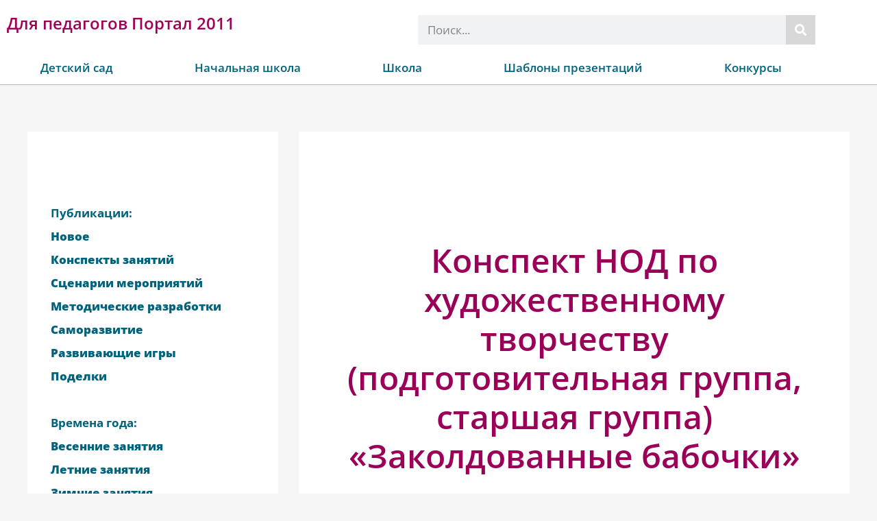

--- FILE ---
content_type: text/html; charset=UTF-8
request_url: https://portal2011.com/konspekt-nod-zakoldovannye-babochki/
body_size: 34515
content:
<!DOCTYPE html><html lang="ru-RU"><head><meta charset="UTF-8"><meta name="viewport" content="width=device-width, initial-scale=1"><link rel="stylesheet" media="print" onload="this.onload=null;this.media='all';" id="ao_optimized_gfonts" href="https://fonts.googleapis.com/css?family=Open+Sans%3A400%2C300%2C300i%2Ci%2C600%2C600i%2C700%2C700i%2C800%2C800i&amp;display=swap"><link rel="profile" href="https://gmpg.org/xfn/11"><meta name='robots' content='index, follow, max-image-preview:large, max-snippet:-1, max-video-preview:-1' /><link media="all" href="https://portal2011.com/wp-content/cache/autoptimize/css/autoptimize_afb4243567f3ef5c87b1599f42ebe74c.css" rel="stylesheet"><title>Конспект НОД по художественному творчеству (подготовительная группа, старшая группа) «Заколдованные бабочки»</title><meta name="description" content="Детский сад Конспект занятия по художественному творчеству (старшая группа, подготовительная группа) «Заколдованные бабочки»" /><link rel="canonical" href="https://portal2011.com/konspekt-nod-zakoldovannye-babochki/" /><meta property="og:locale" content="ru_RU" /><meta property="og:type" content="article" /><meta property="og:title" content="Конспект НОД по художественному творчеству (подготовительная группа, старшая группа) «Заколдованные бабочки»" /><meta property="og:description" content="Детский сад Конспект занятия по художественному творчеству (старшая группа, подготовительная группа) «Заколдованные бабочки»" /><meta property="og:url" content="https://portal2011.com/konspekt-nod-zakoldovannye-babochki/" /><meta property="og:site_name" content="Для педагогов Портал 2011" /><meta property="article:published_time" content="2014-10-05T16:35:08+00:00" /><meta property="article:modified_time" content="2015-12-07T10:45:08+00:00" /><meta property="og:image" content="https://portal2011.com/wp-content/uploads/2022/05/fon-perevaya-ruchka-4k-3840x2160-2.jpg" /><meta property="og:image:width" content="1920" /><meta property="og:image:height" content="960" /><meta property="og:image:type" content="image/jpeg" /><meta name="author" content="Администратор" /><meta name="twitter:card" content="summary_large_image" /><meta name="twitter:label1" content="Написано автором" /><meta name="twitter:data1" content="Администратор" /> <script type="application/ld+json" class="yoast-schema-graph">{"@context":"https://schema.org","@graph":[{"@type":"Article","@id":"https://portal2011.com/konspekt-nod-zakoldovannye-babochki/#article","isPartOf":{"@id":"https://portal2011.com/konspekt-nod-zakoldovannye-babochki/"},"author":{"name":"Администратор","@id":"https://portal2011.com/#/schema/person/0e61af6e2d8d64539d169d25a9b653a5"},"headline":"Конспект НОД по художественному творчеству (подготовительная группа, старшая группа) «Заколдованные бабочки»","datePublished":"2014-10-05T16:35:08+00:00","dateModified":"2015-12-07T10:45:08+00:00","mainEntityOfPage":{"@id":"https://portal2011.com/konspekt-nod-zakoldovannye-babochki/"},"wordCount":1068,"commentCount":0,"publisher":{"@id":"https://portal2011.com/#organization"},"articleSection":["Воспитываем и учим, играя","Времена года","Группы в детском саду","Детский сад","Конкурсы","Конспекты занятий, НОД","конструирование и ручной труд","круглый год","подготовительная группа","старшая группа"],"inLanguage":"ru-RU","potentialAction":[{"@type":"CommentAction","name":"Comment","target":["https://portal2011.com/konspekt-nod-zakoldovannye-babochki/#respond"]}]},{"@type":"WebPage","@id":"https://portal2011.com/konspekt-nod-zakoldovannye-babochki/","url":"https://portal2011.com/konspekt-nod-zakoldovannye-babochki/","name":"Конспект НОД по художественному творчеству (подготовительная группа, старшая группа) «Заколдованные бабочки»","isPartOf":{"@id":"https://portal2011.com/#website"},"datePublished":"2014-10-05T16:35:08+00:00","dateModified":"2015-12-07T10:45:08+00:00","description":"Детский сад Конспект занятия по художественному творчеству (старшая группа, подготовительная группа) «Заколдованные бабочки»","breadcrumb":{"@id":"https://portal2011.com/konspekt-nod-zakoldovannye-babochki/#breadcrumb"},"inLanguage":"ru-RU","potentialAction":[{"@type":"ReadAction","target":["https://portal2011.com/konspekt-nod-zakoldovannye-babochki/"]}]},{"@type":"BreadcrumbList","@id":"https://portal2011.com/konspekt-nod-zakoldovannye-babochki/#breadcrumb","itemListElement":[{"@type":"ListItem","position":1,"name":"Главная страница","item":"https://portal2011.com/"},{"@type":"ListItem","position":2,"name":"Конспект НОД по художественному творчеству (подготовительная группа, старшая группа) «Заколдованные бабочки»"}]},{"@type":"WebSite","@id":"https://portal2011.com/#website","url":"https://portal2011.com/","name":"Для педагогов Портал 2011","description":"Наша коллекция авторских статей для педагогов поможет вам улучшить свои профессиональные навыки и научиться эффективнее работать с детьми. Мы предлагаем статьи на различные темы, такие как методы обучения, психология развития детей, организация уроков и многое другое. Авторские статьи написаны вашими коллегами в области образования и педагогики, что гарантирует полезность информации. Используйте нашу коллекцию статей, чтобы улучшить свою работу и достичь больших успехов в своей профессии.","publisher":{"@id":"https://portal2011.com/#organization"},"potentialAction":[{"@type":"SearchAction","target":{"@type":"EntryPoint","urlTemplate":"https://portal2011.com/?s={search_term_string}"},"query-input":{"@type":"PropertyValueSpecification","valueRequired":true,"valueName":"search_term_string"}}],"inLanguage":"ru-RU"},{"@type":"Organization","@id":"https://portal2011.com/#organization","name":"Образовательный Портал 2011","url":"https://portal2011.com/","logo":{"@type":"ImageObject","inLanguage":"ru-RU","@id":"https://portal2011.com/#/schema/logo/image/","url":"https://portal2011.com/wp-content/uploads/2021/03/logotip-obrazovatelnyj-portal-2011.jpg","contentUrl":"https://portal2011.com/wp-content/uploads/2021/03/logotip-obrazovatelnyj-portal-2011.jpg","width":250,"height":100,"caption":"Образовательный Портал 2011"},"image":{"@id":"https://portal2011.com/#/schema/logo/image/"}},{"@type":"Person","@id":"https://portal2011.com/#/schema/person/0e61af6e2d8d64539d169d25a9b653a5","name":"Администратор"}]}</script> <link rel='stylesheet' id='elementor-frontend-css' href='https://portal2011.com/wp-content/cache/autoptimize/css/autoptimize_single_dccdb26f51b63bc35af720b5a90958f8.css' media='all' /><link rel='stylesheet' id='widget-nav-menu-css' href='https://portal2011.com/wp-content/uploads/elementor/css/custom-pro-widget-nav-menu.min.css' media='all' /><link rel='stylesheet' id='widget-icon-list-css' href='https://portal2011.com/wp-content/uploads/elementor/css/custom-widget-icon-list.min.css' media='all' /><link rel='stylesheet' id='e-apple-webkit-css' href='https://portal2011.com/wp-content/uploads/elementor/css/custom-apple-webkit.min.css' media='all' /><link rel='stylesheet' id='elementor-post-15996-css' href='https://portal2011.com/wp-content/cache/autoptimize/css/autoptimize_single_537c0d25351edf348b323a991f3d6a44.css' media='all' /><link rel='stylesheet' id='elementor-post-16382-css' href='https://portal2011.com/wp-content/cache/autoptimize/css/autoptimize_single_c50f2222b5d4429c9e1a2e1a0f077e1c.css' media='all' /><link rel='stylesheet' id='elementor-post-22916-css' href='https://portal2011.com/wp-content/cache/autoptimize/css/autoptimize_single_add2b99d09e507b5ad99522c5a12e0e4.css' media='all' /><link rel='stylesheet' id='elementor-gf-local-opensans-css' href='https://portal2011.com/wp-content/cache/autoptimize/css/autoptimize_single_2d70579e854b6faaa827bc5998065282.css' media='all' /> <script id="post-views-counter-frontend-js-before">var pvcArgsFrontend = {"mode":"js","postID":1618,"requestURL":"https:\/\/portal2011.com\/wp-admin\/admin-ajax.php","nonce":"9e63f13d40","dataStorage":"cookies","multisite":false,"path":"\/","domain":""};

//# sourceURL=post-views-counter-frontend-js-before</script> <script src="https://portal2011.com/wp-content/cache/autoptimize/js/autoptimize_single_16623e9f7cd802cf093c325c511a739c.js" id="jquery-core-js"></script> <script type="application/ld+json">{"@context":"https://schema.org","@type":"Article","mainEntityOfPage":{"@type":"WebPage","@id":"https://portal2011.com/konspekt-nod-zakoldovannye-babochki/"},"headline":"Конспект НОД по художественному творчеству (подготовительная группа, старшая группа) «Заколдованные бабочки»","datePublished":"2014-10-05T20:35:08+0300","dateModified":"2015-12-07T13:45:08+0300","author":{"@type":"Person","name":"Администратор"},"description":"Конспект непосредственно образовательной деятельности с детьми старшей группы по теме«Заколдованные бабочки»Гр","image":{"@type":"ImageObject","url":"https://mcs.portal2011.com/osn/fon-perevaya-ruchka-4k-3840x2160-2.jpg","width":1920,"height":960},"publisher":{"@type":"Organization","name":"Портал 2011","logo":{"@type":"ImageObject","url":"https://mcs.portal2011.com/osn/logotip-obrazovatelnyj-portal-2011.jpg","width":250,"height":100}}}</script> <link rel="apple-touch-icon" sizes="180x180" href="https://mcs.portal2011.com/favicon/apple-touch-icon.png"><link rel="icon" type="image/png" sizes="32x32" href="https://mcs.portal2011.com/favicon/favicon-32x32.png"><link rel="icon" type="image/png" sizes="16x16" href="https://mcs.portal2011.com/favicon/favicon-16x16.png"><link rel="manifest" href="https://portal2011.com/site.webmanifest"><link rel="mask-icon" href="https://mcs.portal2011.com/favicon/safari-pinned-tab.svg" color="#086e8b"><link rel="shortcut icon" href="https://mcs.portal2011.com/favicon/favicon.ico"><meta name="msapplication-TileColor" content="#ffc40d"><meta name="msapplication-config" content="https://mcs.portal2011.com/favicon/browserconfig.xml"><meta name="theme-color" content="#ffffff"><link rel="pingback" href="https://portal2011.com/xmlrpc.php"><meta name="generator" content="Elementor 3.34.3; features: additional_custom_breakpoints; settings: css_print_method-external, google_font-enabled, font_display-swap"> <!--noptimize-->
<!-- Yandex.RTB -->
<script>window.yaContextCb=window.yaContextCb||[]</script>
<script src="https://yandex.ru/ads/system/context.js" async></script>
<!--  -->
<!--  -->
<!--  -->
<!-- фуллскрин -->
<!-- Yandex.RTB R-A-397868-11 -->
<script>window.yaContextCb.push(()=>{
  Ya.Context.AdvManager.render({
    type: 'fullscreen',
    blockId: 'R-A-397868-11'
  })
})</script>
<!--  -->
<!-- floor -->
<!-- Yandex.RTB R-A-397868-12 -->
<script>window.yaContextCb.push(()=>{
  Ya.Context.AdvManager.render({
    type: 'floorAd',
    blockId: 'R-A-397868-12'
  })
})</script>
<!--  -->
<!--  -->
<!--  -->
<!--
<script data-ad-client="ca-pub-8086602033314951" async src="https://pagead2.googlesyndication.com/pagead/js/adsbygoogle.js"></script>
-->
<!--/noptimize--></head><body itemtype='https://schema.org/Blog' itemscope='itemscope' class="wp-singular post-template-default single single-post postid-1618 single-format-standard wp-custom-logo wp-theme-astra wp-child-theme-astra-child ast-desktop ast-separate-container ast-two-container ast-left-sidebar astra-4.11.0 ast-header-custom-item-inside group-blog ast-blog-single-style-1 ast-single-post ast-inherit-site-logo-transparent ast-normal-title-enabled elementor-default elementor-kit-15996"> <a
 class="skip-link screen-reader-text"
 href="#content"
 title="Перейти к содержимому"> Перейти к содержимому</a><div
class="hfeed site" id="page"><header data-elementor-type="header" data-elementor-id="16382" class="elementor elementor-16382 elementor-location-header" data-elementor-post-type="elementor_library"><header class="elementor-section elementor-top-section elementor-element elementor-element-55186525 elementor-section-boxed elementor-section-height-default elementor-section-height-default" data-id="55186525" data-element_type="section" data-settings="{&quot;background_background&quot;:&quot;classic&quot;,&quot;sticky&quot;:&quot;top&quot;,&quot;sticky_on&quot;:[&quot;desktop&quot;],&quot;sticky_offset&quot;:0,&quot;sticky_effects_offset&quot;:0,&quot;sticky_anchor_link_offset&quot;:0}"><div class="elementor-background-overlay"></div><div class="elementor-container elementor-column-gap-no"><div class="elementor-column elementor-col-100 elementor-top-column elementor-element elementor-element-59cda126" data-id="59cda126" data-element_type="column" data-settings="{&quot;background_background&quot;:&quot;classic&quot;}"><div class="elementor-widget-wrap elementor-element-populated"><div class="elementor-background-overlay"></div><div class="elementor-section elementor-inner-section elementor-element elementor-element-3de1fb7c elementor-section-boxed elementor-section-height-default elementor-section-height-default" data-id="3de1fb7c" data-element_type="section"><div class="elementor-container elementor-column-gap-default"><div class="elementor-column elementor-col-50 elementor-inner-column elementor-element elementor-element-10d9cf27" data-id="10d9cf27" data-element_type="column"><div class="elementor-widget-wrap elementor-element-populated"><div class="elementor-element elementor-element-41fbd60 elementor-widget elementor-widget-theme-site-title elementor-widget-heading" data-id="41fbd60" data-element_type="widget" data-widget_type="theme-site-title.default"><div class="elementor-widget-container"> <span class="elementor-heading-title elementor-size-default"><a href="https://portal2011.com">Для педагогов Портал 2011</a></span></div></div></div></div><div class="elementor-column elementor-col-50 elementor-inner-column elementor-element elementor-element-3ad8dfb5" data-id="3ad8dfb5" data-element_type="column"><div class="elementor-widget-wrap elementor-element-populated"><div class="elementor-element elementor-element-4baf51e9 elementor-search-form--skin-classic elementor-search-form--button-type-icon elementor-search-form--icon-search elementor-widget elementor-widget-search-form" data-id="4baf51e9" data-element_type="widget" data-settings="{&quot;skin&quot;:&quot;classic&quot;}" data-widget_type="search-form.default"><div class="elementor-widget-container"> <search role="search"><form class="elementor-search-form" action="https://portal2011.com" method="get"><div class="elementor-search-form__container"> <label class="elementor-screen-only" for="elementor-search-form-4baf51e9">Поиск</label> <input id="elementor-search-form-4baf51e9" placeholder="Поиск..." class="elementor-search-form__input" type="search" name="s" value=""> <button class="elementor-search-form__submit" type="submit" aria-label="Поиск"> <i aria-hidden="true" class="fas fa-search"></i> </button></div></form> </search></div></div></div></div></div></div><div class="elementor-element elementor-element-27a5f8bc elementor-nav-menu__align-justify elementor-nav-menu--stretch elementor-nav-menu--dropdown-tablet elementor-nav-menu__text-align-aside elementor-nav-menu--toggle elementor-nav-menu--burger elementor-widget elementor-widget-nav-menu" data-id="27a5f8bc" data-element_type="widget" data-settings="{&quot;full_width&quot;:&quot;stretch&quot;,&quot;layout&quot;:&quot;horizontal&quot;,&quot;submenu_icon&quot;:{&quot;value&quot;:&quot;&lt;i class=\&quot;fas fa-caret-down\&quot; aria-hidden=\&quot;true\&quot;&gt;&lt;\/i&gt;&quot;,&quot;library&quot;:&quot;fa-solid&quot;},&quot;toggle&quot;:&quot;burger&quot;}" data-widget_type="nav-menu.default"><div class="elementor-widget-container"><nav aria-label="Меню" class="elementor-nav-menu--main elementor-nav-menu__container elementor-nav-menu--layout-horizontal e--pointer-framed e--animation-fade"><ul id="menu-1-27a5f8bc" class="elementor-nav-menu"><li class="menu-item menu-item-type-custom menu-item-object-custom menu-item-has-children menu-item-17560"><a aria-expanded="false" href="https://portal2011.com/category/vospitatelyam/" class="elementor-item menu-link">Детский сад</a><ul class="sub-menu elementor-nav-menu--dropdown"><li class="menu-item menu-item-type-taxonomy menu-item-object-category current-post-ancestor current-menu-parent current-post-parent menu-item-17561"><a href="https://portal2011.com/category/vospitatelyam/" class="elementor-sub-item menu-link">Новое</a></li><li class="menu-item menu-item-type-taxonomy menu-item-object-category current-post-ancestor current-menu-parent current-post-parent menu-item-has-children menu-item-17562"><a aria-expanded="false" href="https://portal2011.com/category/vospitatelyam/gruppy-v-detskom-sadu/podgotovitelnaya-gruppa/" class="elementor-sub-item menu-link">Группы в детском саду</a><ul class="sub-menu elementor-nav-menu--dropdown"><li class="menu-item menu-item-type-taxonomy menu-item-object-category menu-item-15416"><a href="https://portal2011.com/category/vospitatelyam/gruppy-v-detskom-sadu/ogranichennymi-vozmozhnostyami-zdorovya-ovz-v-detskom-sadu/" class="elementor-sub-item menu-link">ОВЗ</a></li><li class="menu-item menu-item-type-taxonomy menu-item-object-category menu-item-21053"><a href="https://portal2011.com/category/vospitatelyam/gruppy-v-detskom-sadu/logopedicheskaya-gruppa/" class="elementor-sub-item menu-link">логопедическая группа</a></li><li class="menu-item menu-item-type-taxonomy menu-item-object-category menu-item-15410"><a href="https://portal2011.com/category/vospitatelyam/gruppy-v-detskom-sadu/1-gruppa-rannego-vozrasta/" class="elementor-sub-item menu-link">1 группа раннего возраста</a></li><li class="menu-item menu-item-type-taxonomy menu-item-object-category menu-item-15412"><a href="https://portal2011.com/category/vospitatelyam/gruppy-v-detskom-sadu/yaselnaya-gruppa-gruppa-rannego-vozrasta/" class="elementor-sub-item menu-link">2 группа раннего возраста</a></li><li class="menu-item menu-item-type-taxonomy menu-item-object-category menu-item-15411"><a href="https://portal2011.com/category/vospitatelyam/gruppy-v-detskom-sadu/1-mladshaya-gruppa-yaselnaya-gruppa/" class="elementor-sub-item menu-link">1 младшая группа</a></li><li class="menu-item menu-item-type-taxonomy menu-item-object-category menu-item-15413"><a href="https://portal2011.com/category/vospitatelyam/gruppy-v-detskom-sadu/mladshaya-gruppa/" class="elementor-sub-item menu-link">2 младшая группа</a></li><li class="menu-item menu-item-type-taxonomy menu-item-object-category menu-item-15417"><a href="https://portal2011.com/category/vospitatelyam/gruppy-v-detskom-sadu/srednyaya-gruppa/" class="elementor-sub-item menu-link">средняя группа</a></li><li class="menu-item menu-item-type-taxonomy menu-item-object-category current-post-ancestor current-menu-parent current-post-parent menu-item-15415"><a href="https://portal2011.com/category/vospitatelyam/gruppy-v-detskom-sadu/starshaya-gruppa/" class="elementor-sub-item menu-link">старшая группа</a></li><li class="menu-item menu-item-type-taxonomy menu-item-object-category current-post-ancestor current-menu-parent current-post-parent menu-item-15414"><a href="https://portal2011.com/category/vospitatelyam/gruppy-v-detskom-sadu/podgotovitelnaya-gruppa/" class="elementor-sub-item menu-link">подготовительная группа</a></li></ul></li><li class="menu-item menu-item-type-taxonomy menu-item-object-category menu-item-has-children menu-item-17563"><a aria-expanded="false" href="https://portal2011.com/category/vospitatelyam/vremena-goda/vesna/" class="elementor-sub-item menu-link">Времена года</a><ul class="sub-menu elementor-nav-menu--dropdown"><li class="menu-item menu-item-type-taxonomy menu-item-object-category menu-item-15419"><a href="https://portal2011.com/category/vospitatelyam/vremena-goda/vesna/" class="elementor-sub-item menu-link">весна</a></li><li class="menu-item menu-item-type-taxonomy menu-item-object-category menu-item-15420"><a href="https://portal2011.com/category/vospitatelyam/vremena-goda/leto/" class="elementor-sub-item menu-link">лето</a></li><li class="menu-item menu-item-type-taxonomy menu-item-object-category menu-item-15421"><a href="https://portal2011.com/category/vospitatelyam/vremena-goda/osen/" class="elementor-sub-item menu-link">осень</a></li><li class="menu-item menu-item-type-taxonomy menu-item-object-category menu-item-15422"><a href="https://portal2011.com/category/vospitatelyam/vremena-goda/zima/" class="elementor-sub-item menu-link">зима</a></li></ul></li><li class="menu-item menu-item-type-taxonomy menu-item-object-category menu-item-has-children menu-item-17564"><a aria-expanded="false" href="https://portal2011.com/category/vospitatelyam/prazdniki-razvlecheniya-scenarii/kalendarnye-prazdniki/23-fevralya/" class="elementor-sub-item menu-link">Календарные праздники</a><ul class="sub-menu elementor-nav-menu--dropdown"><li class="menu-item menu-item-type-taxonomy menu-item-object-category menu-item-17565"><a href="https://portal2011.com/category/vospitatelyam/prazdniki-razvlecheniya-scenarii/kalendarnye-prazdniki/23-fevralya/" class="elementor-sub-item menu-link">23 февраля</a></li><li class="menu-item menu-item-type-taxonomy menu-item-object-category menu-item-17566"><a href="https://portal2011.com/category/vospitatelyam/prazdniki-razvlecheniya-scenarii/kalendarnye-prazdniki/8-marta/" class="elementor-sub-item menu-link">8 марта</a></li><li class="menu-item menu-item-type-taxonomy menu-item-object-category menu-item-17567"><a href="https://portal2011.com/category/vospitatelyam/prazdniki-razvlecheniya-scenarii/kalendarnye-prazdniki/9-maya/" class="elementor-sub-item menu-link">9 мая</a></li><li class="menu-item menu-item-type-taxonomy menu-item-object-category menu-item-17568"><a href="https://portal2011.com/category/vospitatelyam/prazdniki-razvlecheniya-scenarii/kalendarnye-prazdniki/den-zashhity-detej/" class="elementor-sub-item menu-link">День защиты детей</a></li><li class="menu-item menu-item-type-taxonomy menu-item-object-category menu-item-17569"><a href="https://portal2011.com/category/vospitatelyam/prazdniki-razvlecheniya-scenarii/kalendarnye-prazdniki/den-zdorovya/" class="elementor-sub-item menu-link">День здоровья 7 апреля</a></li><li class="menu-item menu-item-type-taxonomy menu-item-object-category menu-item-17570"><a href="https://portal2011.com/category/vospitatelyam/prazdniki-razvlecheniya-scenarii/kalendarnye-prazdniki/den-znanij/" class="elementor-sub-item menu-link">День знаний</a></li><li class="menu-item menu-item-type-taxonomy menu-item-object-category menu-item-17571"><a href="https://portal2011.com/category/vospitatelyam/prazdniki-razvlecheniya-scenarii/kalendarnye-prazdniki/den-kosmonavtiki/" class="elementor-sub-item menu-link">День космонавтики</a></li><li class="menu-item menu-item-type-taxonomy menu-item-object-category menu-item-17572"><a href="https://portal2011.com/category/vospitatelyam/prazdniki-razvlecheniya-scenarii/kalendarnye-prazdniki/den-lyubvi-semi-i-vernosti/" class="elementor-sub-item menu-link">День любви, семьи и верности</a></li><li class="menu-item menu-item-type-taxonomy menu-item-object-category menu-item-17573"><a href="https://portal2011.com/category/vospitatelyam/prazdniki-razvlecheniya-scenarii/kalendarnye-prazdniki/den-materi/" class="elementor-sub-item menu-link">День Матери</a></li><li class="menu-item menu-item-type-taxonomy menu-item-object-category menu-item-17574"><a href="https://portal2011.com/category/vospitatelyam/prazdniki-razvlecheniya-scenarii/kalendarnye-prazdniki/den-rossii/" class="elementor-sub-item menu-link">День России</a></li><li class="menu-item menu-item-type-taxonomy menu-item-object-category menu-item-17575"><a href="https://portal2011.com/category/vospitatelyam/prazdniki-razvlecheniya-scenarii/kalendarnye-prazdniki/drugie-prazdniki-kalendarnye-prazdniki/" class="elementor-sub-item menu-link">другие праздники</a></li><li class="menu-item menu-item-type-taxonomy menu-item-object-category menu-item-17576"><a href="https://portal2011.com/category/vospitatelyam/prazdniki-razvlecheniya-scenarii/kalendarnye-prazdniki/maslenica/" class="elementor-sub-item menu-link">Масленица</a></li><li class="menu-item menu-item-type-taxonomy menu-item-object-category menu-item-17577"><a href="https://portal2011.com/category/vospitatelyam/prazdniki-razvlecheniya-scenarii/kalendarnye-prazdniki/novyj-god/" class="elementor-sub-item menu-link">Новый год</a></li><li class="menu-item menu-item-type-taxonomy menu-item-object-category menu-item-17579"><a href="https://portal2011.com/category/vospitatelyam/prazdniki-razvlecheniya-scenarii/kalendarnye-prazdniki/pasxa/" class="elementor-sub-item menu-link">Пасха</a></li></ul></li><li class="menu-item menu-item-type-taxonomy menu-item-object-category menu-item-15402"><a href="https://portal2011.com/category/vospitatelyam/podelki-v-detskom-sadu/" class="elementor-sub-item menu-link">Поделки в ДОУ</a></li><li class="menu-item menu-item-type-taxonomy menu-item-object-category menu-item-15403"><a href="https://portal2011.com/category/vospitatelyam/lepbuki-interaktivnye-papki/" class="elementor-sub-item menu-link">Лэпбуки. Интерактивные папки</a></li><li class="menu-item menu-item-type-taxonomy menu-item-object-category current-post-ancestor current-menu-parent current-post-parent menu-item-15404"><a href="https://portal2011.com/category/vospitatelyam/konspekty-zanyatij/" class="elementor-sub-item menu-link">Конспекты</a></li><li class="menu-item menu-item-type-taxonomy menu-item-object-category menu-item-15406"><a href="https://portal2011.com/category/vospitatelyam/prazdniki-razvlecheniya-scenarii/" class="elementor-sub-item menu-link">Сценарии</a></li><li class="menu-item menu-item-type-taxonomy menu-item-object-category menu-item-15405"><a href="https://portal2011.com/category/vospitatelyam/metodicheskie-razrabotki/" class="elementor-sub-item menu-link">Разработки</a></li><li class="menu-item menu-item-type-taxonomy menu-item-object-category menu-item-15407"><a href="https://portal2011.com/category/vospitatelyam/razvivayushhie-igry/" class="elementor-sub-item menu-link">Игры</a></li><li class="menu-item menu-item-type-taxonomy menu-item-object-category menu-item-15408"><a href="https://portal2011.com/category/vospitatelyam/samorazvitie-pedagogov-dou/" class="elementor-sub-item menu-link">Саморазвитие</a></li></ul></li><li class="menu-item menu-item-type-custom menu-item-object-custom menu-item-has-children menu-item-17581"><a aria-expanded="false" href="https://portal2011.com/category/nachalnaya-shkola/" class="elementor-item menu-link">Начальная школа</a><ul class="sub-menu elementor-nav-menu--dropdown"><li class="menu-item menu-item-type-taxonomy menu-item-object-category menu-item-17580"><a href="https://portal2011.com/category/nachalnaya-shkola/" class="elementor-sub-item menu-link">Новое</a></li><li class="menu-item menu-item-type-taxonomy menu-item-object-category menu-item-has-children menu-item-17586"><a aria-expanded="false" href="https://portal2011.com/category/nachalnaya-shkola/klassy/1-klass/" class="elementor-sub-item menu-link">Классы</a><ul class="sub-menu elementor-nav-menu--dropdown"><li class="menu-item menu-item-type-taxonomy menu-item-object-category menu-item-17582"><a href="https://portal2011.com/category/nachalnaya-shkola/klassy/1-klass/" class="elementor-sub-item menu-link">1 класс</a></li><li class="menu-item menu-item-type-taxonomy menu-item-object-category menu-item-17583"><a href="https://portal2011.com/category/nachalnaya-shkola/klassy/2-klass/" class="elementor-sub-item menu-link">2 класс</a></li><li class="menu-item menu-item-type-taxonomy menu-item-object-category menu-item-17584"><a href="https://portal2011.com/category/nachalnaya-shkola/klassy/3-klass/" class="elementor-sub-item menu-link">3 класс</a></li><li class="menu-item menu-item-type-taxonomy menu-item-object-category menu-item-17585"><a href="https://portal2011.com/category/nachalnaya-shkola/klassy/4-klass/" class="elementor-sub-item menu-link">4 класс</a></li></ul></li><li class="menu-item menu-item-type-taxonomy menu-item-object-category menu-item-17587"><a href="https://portal2011.com/category/nachalnaya-shkola/vneurochnaya-rabota/" class="elementor-sub-item menu-link">Внеурочная работа</a></li><li class="menu-item menu-item-type-taxonomy menu-item-object-category menu-item-17588"><a href="https://portal2011.com/category/nachalnaya-shkola/metodicheskie-razrabotki-nachalnaya-shkola/" class="elementor-sub-item menu-link">Методические разработки</a></li><li class="menu-item menu-item-type-taxonomy menu-item-object-category menu-item-has-children menu-item-17589"><a aria-expanded="false" href="https://portal2011.com/category/nachalnaya-shkola/shkolnye-predmety/okruzhayushhij-mir/" class="elementor-sub-item menu-link">Школьные предметы</a><ul class="sub-menu elementor-nav-menu--dropdown"><li class="menu-item menu-item-type-taxonomy menu-item-object-category menu-item-17591"><a href="https://portal2011.com/category/nachalnaya-shkola/shkolnye-predmety/anglijskij-yazyk-shkolnye-predmety/" class="elementor-sub-item menu-link">Английский язык</a></li><li class="menu-item menu-item-type-taxonomy menu-item-object-category menu-item-17592"><a href="https://portal2011.com/category/nachalnaya-shkola/shkolnye-predmety/izo-i-texnologiya/" class="elementor-sub-item menu-link">Изо и технология</a></li><li class="menu-item menu-item-type-taxonomy menu-item-object-category menu-item-17594"><a href="https://portal2011.com/category/nachalnaya-shkola/shkolnye-predmety/literaturnoe-chtenie/" class="elementor-sub-item menu-link">Литературное чтение</a></li><li class="menu-item menu-item-type-taxonomy menu-item-object-category menu-item-17595"><a href="https://portal2011.com/category/nachalnaya-shkola/shkolnye-predmety/matematika-nachalnaya-shkola/" class="elementor-sub-item menu-link">Математика</a></li><li class="menu-item menu-item-type-taxonomy menu-item-object-category menu-item-17596"><a href="https://portal2011.com/category/nachalnaya-shkola/shkolnye-predmety/muzyka-shkolnye-predmety/" class="elementor-sub-item menu-link">Музыка</a></li><li class="menu-item menu-item-type-taxonomy menu-item-object-category menu-item-17597"><a href="https://portal2011.com/category/nachalnaya-shkola/shkolnye-predmety/nemeckij-yazyk/" class="elementor-sub-item menu-link">Немецкий язык</a></li><li class="menu-item menu-item-type-taxonomy menu-item-object-category menu-item-17590"><a href="https://portal2011.com/category/nachalnaya-shkola/shkolnye-predmety/okruzhayushhij-mir/" class="elementor-sub-item menu-link">Окружающий мир</a></li><li class="menu-item menu-item-type-taxonomy menu-item-object-category menu-item-17598"><a href="https://portal2011.com/category/nachalnaya-shkola/shkolnye-predmety/russkij-yazyk/" class="elementor-sub-item menu-link">Русский язык</a></li></ul></li></ul></li><li class="menu-item menu-item-type-custom menu-item-object-custom menu-item-has-children menu-item-17599"><a aria-expanded="false" href="https://portal2011.com/category/shkola/" class="elementor-item menu-link">Школа</a><ul class="sub-menu elementor-nav-menu--dropdown"><li class="menu-item menu-item-type-taxonomy menu-item-object-category menu-item-7302"><a href="https://portal2011.com/category/shkola/" class="elementor-sub-item menu-link">Новое</a></li><li class="menu-item menu-item-type-taxonomy menu-item-object-category menu-item-has-children menu-item-17602"><a aria-expanded="false" href="https://portal2011.com/category/shkola/vneurochnaya-rabota-v-shkole/viktoriny-v-shkole/" class="elementor-sub-item menu-link">Внеурочная работа</a><ul class="sub-menu elementor-nav-menu--dropdown"><li class="menu-item menu-item-type-taxonomy menu-item-object-category menu-item-17603"><a href="https://portal2011.com/category/shkola/vneurochnaya-rabota-v-shkole/viktoriny-v-shkole/" class="elementor-sub-item menu-link">Викторины</a></li><li class="menu-item menu-item-type-taxonomy menu-item-object-category menu-item-17604"><a href="https://portal2011.com/category/shkola/vneurochnaya-rabota-v-shkole/vneklassnaya-rabota/" class="elementor-sub-item menu-link">Внеклассная работа</a></li><li class="menu-item menu-item-type-taxonomy menu-item-object-category menu-item-17601"><a href="https://portal2011.com/category/shkola/vneurochnaya-rabota-v-shkole/igry-i-konkursy-dlya-shkolnikov/" class="elementor-sub-item menu-link">Игры и конкурсы</a></li><li class="menu-item menu-item-type-taxonomy menu-item-object-category menu-item-17605"><a href="https://portal2011.com/category/shkola/vneurochnaya-rabota-v-shkole/kvn-v-shkole/" class="elementor-sub-item menu-link">КВН</a></li><li class="menu-item menu-item-type-taxonomy menu-item-object-category menu-item-17606"><a href="https://portal2011.com/category/shkola/vneurochnaya-rabota-v-shkole/klassnoe-rukovodstvo/" class="elementor-sub-item menu-link">Классное руководство</a></li><li class="menu-item menu-item-type-taxonomy menu-item-object-category menu-item-17607"><a href="https://portal2011.com/category/shkola/vneurochnaya-rabota-v-shkole/kruzhki-dlya-detej-shkolnogo-vozrasta/" class="elementor-sub-item menu-link">Кружки</a></li><li class="menu-item menu-item-type-taxonomy menu-item-object-category menu-item-17608"><a href="https://portal2011.com/category/shkola/vneurochnaya-rabota-v-shkole/rabota-s-roditelyami-shkola/" class="elementor-sub-item menu-link">Работа с родителями</a></li><li class="menu-item menu-item-type-taxonomy menu-item-object-category menu-item-17609"><a href="https://portal2011.com/category/shkola/vneurochnaya-rabota-v-shkole/scenarii-prazdnikov/" class="elementor-sub-item menu-link">Сценарии праздников</a></li></ul></li><li class="menu-item menu-item-type-taxonomy menu-item-object-category menu-item-has-children menu-item-17615"><a aria-expanded="false" href="https://portal2011.com/category/shkola/algebra-klass-7-11/" class="elementor-sub-item menu-link">Школьные предметы</a><ul class="sub-menu elementor-nav-menu--dropdown"><li class="menu-item menu-item-type-taxonomy menu-item-object-category menu-item-17616"><a href="https://portal2011.com/category/shkola/algebra-klass-7-11/" class="elementor-sub-item menu-link">Алгебра (класс 7-11)</a></li><li class="menu-item menu-item-type-taxonomy menu-item-object-category menu-item-17617"><a href="https://portal2011.com/category/shkola/anglijskij-yazyk-klass/" class="elementor-sub-item menu-link">Английский язык (класс 5-11)</a></li><li class="menu-item menu-item-type-taxonomy menu-item-object-category menu-item-17619"><a href="https://portal2011.com/category/shkola/biologiya-klass-5-11/" class="elementor-sub-item menu-link">Биология (класс 5-11)</a></li><li class="menu-item menu-item-type-taxonomy menu-item-object-category menu-item-17620"><a href="https://portal2011.com/category/shkola/geografiya-klass-5-10/" class="elementor-sub-item menu-link">География (класс 5-10)</a></li><li class="menu-item menu-item-type-taxonomy menu-item-object-category menu-item-17621"><a href="https://portal2011.com/category/shkola/geometriya-klass-7-11/" class="elementor-sub-item menu-link">Геометрия (класс 7-11)</a></li><li class="menu-item menu-item-type-taxonomy menu-item-object-category menu-item-17623"><a href="https://portal2011.com/category/shkola/izobrazitelnoe-iskusstvo-risovanie-klass-5-11/" class="elementor-sub-item menu-link">ИЗО (Рисование) (класс 5-11)</a></li><li class="menu-item menu-item-type-taxonomy menu-item-object-category menu-item-17624"><a href="https://portal2011.com/category/shkola/informatika-klass-5-11/" class="elementor-sub-item menu-link">Информатика (класс 5-11)</a></li><li class="menu-item menu-item-type-taxonomy menu-item-object-category menu-item-17625"><a href="https://portal2011.com/category/shkola/istoriya-klass-5-11/" class="elementor-sub-item menu-link">История (класс 5-11)</a></li><li class="menu-item menu-item-type-taxonomy menu-item-object-category menu-item-17626"><a href="https://portal2011.com/category/shkola/kraevedenie-klass-5-7/" class="elementor-sub-item menu-link">Краеведение (класс 5-7)</a></li><li class="menu-item menu-item-type-taxonomy menu-item-object-category menu-item-17627"><a href="https://portal2011.com/category/shkola/literatura-klass-5-11/" class="elementor-sub-item menu-link">Литература (класс 5-11)</a></li><li class="menu-item menu-item-type-taxonomy menu-item-object-category menu-item-17628"><a href="https://portal2011.com/category/shkola/matematika-klass-5-6/" class="elementor-sub-item menu-link">Математика (класс 5-6)</a></li><li class="menu-item menu-item-type-taxonomy menu-item-object-category menu-item-17629"><a href="https://portal2011.com/category/shkola/muzyka-penie-klass-5-7/" class="elementor-sub-item menu-link">Музыка (Пение) (класс 5-7)</a></li><li class="menu-item menu-item-type-taxonomy menu-item-object-category menu-item-17630"><a href="https://portal2011.com/category/shkola/mhk-mirovaya-hudozhestvennaya-kultura/" class="elementor-sub-item menu-link">МХК (Мировая художественная культура)</a></li><li class="menu-item menu-item-type-taxonomy menu-item-object-category menu-item-17631"><a href="https://portal2011.com/category/shkola/nemeckij-yazyk-klass-5-11/" class="elementor-sub-item menu-link">Немецкий язык (класс 5-11)</a></li><li class="menu-item menu-item-type-taxonomy menu-item-object-category menu-item-17632"><a href="https://portal2011.com/category/shkola/obshhestvoznanie-klass-5-11/" class="elementor-sub-item menu-link">Обществознание (класс 5-11)</a></li><li class="menu-item menu-item-type-taxonomy menu-item-object-category menu-item-17633"><a href="https://portal2011.com/category/shkola/pravovedenie-klass-10-11/" class="elementor-sub-item menu-link">Правоведение (класс 10-11)</a></li><li class="menu-item menu-item-type-taxonomy menu-item-object-category menu-item-17634"><a href="https://portal2011.com/category/shkola/russkij-yazyk-klass-5-11/" class="elementor-sub-item menu-link">Русский язык (класс 5-11)</a></li><li class="menu-item menu-item-type-taxonomy menu-item-object-category menu-item-17635"><a href="https://portal2011.com/category/shkola/texnologiya-klass-5-11/" class="elementor-sub-item menu-link">Технология (класс 5-11)</a></li><li class="menu-item menu-item-type-taxonomy menu-item-object-category menu-item-17636"><a href="https://portal2011.com/category/shkola/fizika-klass-7-11/" class="elementor-sub-item menu-link">Физика (класс 7-11)</a></li><li class="menu-item menu-item-type-taxonomy menu-item-object-category menu-item-17637"><a href="https://portal2011.com/category/shkola/fizkultura-klass-5-11/" class="elementor-sub-item menu-link">Физкультура (класс 5-11)</a></li><li class="menu-item menu-item-type-taxonomy menu-item-object-category menu-item-17638"><a href="https://portal2011.com/category/shkola/filosofiya-klass-10-11/" class="elementor-sub-item menu-link">Философия (класс 10-11)</a></li><li class="menu-item menu-item-type-taxonomy menu-item-object-category menu-item-17639"><a href="https://portal2011.com/category/shkola/ximiya-klass-8-11/" class="elementor-sub-item menu-link">Химия (класс 8-11)</a></li></ul></li><li class="menu-item menu-item-type-taxonomy menu-item-object-category menu-item-17614"><a href="https://portal2011.com/category/shkola/esse-uchitelya-shkoly/" class="elementor-sub-item menu-link">Эссе учителя</a></li><li class="menu-item menu-item-type-taxonomy menu-item-object-category menu-item-17612"><a href="https://portal2011.com/category/shkola/obshhepedagogicheskie-texnologii/" class="elementor-sub-item menu-link">Общепедагогические технологии</a></li><li class="menu-item menu-item-type-taxonomy menu-item-object-category menu-item-17610"><a href="https://portal2011.com/category/shkola/korrekcionnaya-pedagogika/" class="elementor-sub-item menu-link">Коррекционная педагогика</a></li><li class="menu-item menu-item-type-taxonomy menu-item-object-category menu-item-17611"><a href="https://portal2011.com/category/shkola/materialy-k-attestacii/" class="elementor-sub-item menu-link">Материалы к аттестации</a></li><li class="menu-item menu-item-type-taxonomy menu-item-object-category menu-item-17613"><a href="https://portal2011.com/category/shkola/socialnaya-pedagogika/" class="elementor-sub-item menu-link">Социальная педагогика</a></li></ul></li><li class="menu-item menu-item-type-custom menu-item-object-custom menu-item-has-children menu-item-17641"><a aria-expanded="false" href="https://portal2011.com/category/shablony/shablony-prezentacij-powerpoint/" class="elementor-item menu-link">Шаблоны презентаций</a><ul class="sub-menu elementor-nav-menu--dropdown"><li class="menu-item menu-item-type-taxonomy menu-item-object-category menu-item-21147"><a href="https://portal2011.com/category/shablony/shablony-prezentacij-powerpoint/" class="elementor-sub-item menu-link">Новое</a></li><li class="menu-item menu-item-type-taxonomy menu-item-object-category menu-item-17647"><a href="https://portal2011.com/category/shablony/shablony-prezentacij-powerpoint/universalnye/" class="elementor-sub-item menu-link">Универсальные</a></li><li class="menu-item menu-item-type-taxonomy menu-item-object-category menu-item-has-children menu-item-17642"><a aria-expanded="false" href="https://portal2011.com/category/shablony/shablony-prezentacij-powerpoint/vesna-shablony-prezentacij-powerpoint/" class="elementor-sub-item menu-link">Времена года</a><ul class="sub-menu elementor-nav-menu--dropdown"><li class="menu-item menu-item-type-taxonomy menu-item-object-category menu-item-17643"><a href="https://portal2011.com/category/shablony/shablony-prezentacij-powerpoint/vesna-shablony-prezentacij-powerpoint/" class="elementor-sub-item menu-link">Весна</a></li><li class="menu-item menu-item-type-taxonomy menu-item-object-category menu-item-17644"><a href="https://portal2011.com/category/shablony/shablony-prezentacij-powerpoint/leto-shablony-prezentacij-powerpoint/" class="elementor-sub-item menu-link">Лето</a></li><li class="menu-item menu-item-type-taxonomy menu-item-object-category menu-item-17645"><a href="https://portal2011.com/category/shablony/shablony-prezentacij-powerpoint/osen-shablony-prezentacij-powerpoint/" class="elementor-sub-item menu-link">Осень</a></li><li class="menu-item menu-item-type-taxonomy menu-item-object-category menu-item-17646"><a href="https://portal2011.com/category/shablony/shablony-prezentacij-powerpoint/zima-shablony-prezentacij-powerpoint/" class="elementor-sub-item menu-link">Зима</a></li></ul></li><li class="menu-item menu-item-type-taxonomy menu-item-object-category menu-item-has-children menu-item-17648"><a aria-expanded="false" href="https://portal2011.com/category/shablony/shablony-prezentacij-powerpoint/kalendarnye-prazdniki-shablony/shablony-8-marta/" class="elementor-sub-item menu-link">Календарные праздники</a><ul class="sub-menu elementor-nav-menu--dropdown"><li class="menu-item menu-item-type-taxonomy menu-item-object-category menu-item-17649"><a href="https://portal2011.com/category/shablony/shablony-prezentacij-powerpoint/kalendarnye-prazdniki-shablony/shablony-8-marta/" class="elementor-sub-item menu-link">Шаблоны 8 марта</a></li><li class="menu-item menu-item-type-taxonomy menu-item-object-category menu-item-17650"><a href="https://portal2011.com/category/shablony/shablony-prezentacij-powerpoint/kalendarnye-prazdniki-shablony/shablony-prezentatsij-na-novyj-god/" class="elementor-sub-item menu-link">Шаблоны Новый год</a></li></ul></li></ul></li><li class="menu-item menu-item-type-custom menu-item-object-custom menu-item-has-children menu-item-15247"><a aria-expanded="false" href="https://portal2011.com/nominaciya-luchshaya-avtorskaya-publikaciya/" class="elementor-item menu-link">Конкурсы</a><ul class="sub-menu elementor-nav-menu--dropdown"><li class="menu-item menu-item-type-post_type menu-item-object-page menu-item-13403"><a href="https://portal2011.com/nominaciya-luchshaya-avtorskaya-publikaciya/" class="elementor-sub-item menu-link">Конкурс «Лучшая авторская публикация»</a></li><li class="menu-item menu-item-type-post_type menu-item-object-page menu-item-13402"><a href="https://portal2011.com/shablony-prezentacij-powerpoint/" class="elementor-sub-item menu-link">Конкурс шаблонов презентаций</a></li><li class="menu-item menu-item-type-post_type menu-item-object-page menu-item-15248"><a href="https://portal2011.com/week/" class="elementor-sub-item menu-link">Дипломанты</a></li></ul></li></ul></nav><div class="elementor-menu-toggle" role="button" tabindex="0" aria-label="Переключатель меню" aria-expanded="false"> <i aria-hidden="true" role="presentation" class="elementor-menu-toggle__icon--open eicon-menu-bar"></i><i aria-hidden="true" role="presentation" class="elementor-menu-toggle__icon--close eicon-close"></i></div><nav class="elementor-nav-menu--dropdown elementor-nav-menu__container" aria-hidden="true"><ul id="menu-2-27a5f8bc" class="elementor-nav-menu"><li class="menu-item menu-item-type-custom menu-item-object-custom menu-item-has-children menu-item-17560"><a aria-expanded="false" href="https://portal2011.com/category/vospitatelyam/" class="elementor-item menu-link" tabindex="-1">Детский сад</a><ul class="sub-menu elementor-nav-menu--dropdown"><li class="menu-item menu-item-type-taxonomy menu-item-object-category current-post-ancestor current-menu-parent current-post-parent menu-item-17561"><a href="https://portal2011.com/category/vospitatelyam/" class="elementor-sub-item menu-link" tabindex="-1">Новое</a></li><li class="menu-item menu-item-type-taxonomy menu-item-object-category current-post-ancestor current-menu-parent current-post-parent menu-item-has-children menu-item-17562"><a aria-expanded="false" href="https://portal2011.com/category/vospitatelyam/gruppy-v-detskom-sadu/podgotovitelnaya-gruppa/" class="elementor-sub-item menu-link" tabindex="-1">Группы в детском саду</a><ul class="sub-menu elementor-nav-menu--dropdown"><li class="menu-item menu-item-type-taxonomy menu-item-object-category menu-item-15416"><a href="https://portal2011.com/category/vospitatelyam/gruppy-v-detskom-sadu/ogranichennymi-vozmozhnostyami-zdorovya-ovz-v-detskom-sadu/" class="elementor-sub-item menu-link" tabindex="-1">ОВЗ</a></li><li class="menu-item menu-item-type-taxonomy menu-item-object-category menu-item-21053"><a href="https://portal2011.com/category/vospitatelyam/gruppy-v-detskom-sadu/logopedicheskaya-gruppa/" class="elementor-sub-item menu-link" tabindex="-1">логопедическая группа</a></li><li class="menu-item menu-item-type-taxonomy menu-item-object-category menu-item-15410"><a href="https://portal2011.com/category/vospitatelyam/gruppy-v-detskom-sadu/1-gruppa-rannego-vozrasta/" class="elementor-sub-item menu-link" tabindex="-1">1 группа раннего возраста</a></li><li class="menu-item menu-item-type-taxonomy menu-item-object-category menu-item-15412"><a href="https://portal2011.com/category/vospitatelyam/gruppy-v-detskom-sadu/yaselnaya-gruppa-gruppa-rannego-vozrasta/" class="elementor-sub-item menu-link" tabindex="-1">2 группа раннего возраста</a></li><li class="menu-item menu-item-type-taxonomy menu-item-object-category menu-item-15411"><a href="https://portal2011.com/category/vospitatelyam/gruppy-v-detskom-sadu/1-mladshaya-gruppa-yaselnaya-gruppa/" class="elementor-sub-item menu-link" tabindex="-1">1 младшая группа</a></li><li class="menu-item menu-item-type-taxonomy menu-item-object-category menu-item-15413"><a href="https://portal2011.com/category/vospitatelyam/gruppy-v-detskom-sadu/mladshaya-gruppa/" class="elementor-sub-item menu-link" tabindex="-1">2 младшая группа</a></li><li class="menu-item menu-item-type-taxonomy menu-item-object-category menu-item-15417"><a href="https://portal2011.com/category/vospitatelyam/gruppy-v-detskom-sadu/srednyaya-gruppa/" class="elementor-sub-item menu-link" tabindex="-1">средняя группа</a></li><li class="menu-item menu-item-type-taxonomy menu-item-object-category current-post-ancestor current-menu-parent current-post-parent menu-item-15415"><a href="https://portal2011.com/category/vospitatelyam/gruppy-v-detskom-sadu/starshaya-gruppa/" class="elementor-sub-item menu-link" tabindex="-1">старшая группа</a></li><li class="menu-item menu-item-type-taxonomy menu-item-object-category current-post-ancestor current-menu-parent current-post-parent menu-item-15414"><a href="https://portal2011.com/category/vospitatelyam/gruppy-v-detskom-sadu/podgotovitelnaya-gruppa/" class="elementor-sub-item menu-link" tabindex="-1">подготовительная группа</a></li></ul></li><li class="menu-item menu-item-type-taxonomy menu-item-object-category menu-item-has-children menu-item-17563"><a aria-expanded="false" href="https://portal2011.com/category/vospitatelyam/vremena-goda/vesna/" class="elementor-sub-item menu-link" tabindex="-1">Времена года</a><ul class="sub-menu elementor-nav-menu--dropdown"><li class="menu-item menu-item-type-taxonomy menu-item-object-category menu-item-15419"><a href="https://portal2011.com/category/vospitatelyam/vremena-goda/vesna/" class="elementor-sub-item menu-link" tabindex="-1">весна</a></li><li class="menu-item menu-item-type-taxonomy menu-item-object-category menu-item-15420"><a href="https://portal2011.com/category/vospitatelyam/vremena-goda/leto/" class="elementor-sub-item menu-link" tabindex="-1">лето</a></li><li class="menu-item menu-item-type-taxonomy menu-item-object-category menu-item-15421"><a href="https://portal2011.com/category/vospitatelyam/vremena-goda/osen/" class="elementor-sub-item menu-link" tabindex="-1">осень</a></li><li class="menu-item menu-item-type-taxonomy menu-item-object-category menu-item-15422"><a href="https://portal2011.com/category/vospitatelyam/vremena-goda/zima/" class="elementor-sub-item menu-link" tabindex="-1">зима</a></li></ul></li><li class="menu-item menu-item-type-taxonomy menu-item-object-category menu-item-has-children menu-item-17564"><a aria-expanded="false" href="https://portal2011.com/category/vospitatelyam/prazdniki-razvlecheniya-scenarii/kalendarnye-prazdniki/23-fevralya/" class="elementor-sub-item menu-link" tabindex="-1">Календарные праздники</a><ul class="sub-menu elementor-nav-menu--dropdown"><li class="menu-item menu-item-type-taxonomy menu-item-object-category menu-item-17565"><a href="https://portal2011.com/category/vospitatelyam/prazdniki-razvlecheniya-scenarii/kalendarnye-prazdniki/23-fevralya/" class="elementor-sub-item menu-link" tabindex="-1">23 февраля</a></li><li class="menu-item menu-item-type-taxonomy menu-item-object-category menu-item-17566"><a href="https://portal2011.com/category/vospitatelyam/prazdniki-razvlecheniya-scenarii/kalendarnye-prazdniki/8-marta/" class="elementor-sub-item menu-link" tabindex="-1">8 марта</a></li><li class="menu-item menu-item-type-taxonomy menu-item-object-category menu-item-17567"><a href="https://portal2011.com/category/vospitatelyam/prazdniki-razvlecheniya-scenarii/kalendarnye-prazdniki/9-maya/" class="elementor-sub-item menu-link" tabindex="-1">9 мая</a></li><li class="menu-item menu-item-type-taxonomy menu-item-object-category menu-item-17568"><a href="https://portal2011.com/category/vospitatelyam/prazdniki-razvlecheniya-scenarii/kalendarnye-prazdniki/den-zashhity-detej/" class="elementor-sub-item menu-link" tabindex="-1">День защиты детей</a></li><li class="menu-item menu-item-type-taxonomy menu-item-object-category menu-item-17569"><a href="https://portal2011.com/category/vospitatelyam/prazdniki-razvlecheniya-scenarii/kalendarnye-prazdniki/den-zdorovya/" class="elementor-sub-item menu-link" tabindex="-1">День здоровья 7 апреля</a></li><li class="menu-item menu-item-type-taxonomy menu-item-object-category menu-item-17570"><a href="https://portal2011.com/category/vospitatelyam/prazdniki-razvlecheniya-scenarii/kalendarnye-prazdniki/den-znanij/" class="elementor-sub-item menu-link" tabindex="-1">День знаний</a></li><li class="menu-item menu-item-type-taxonomy menu-item-object-category menu-item-17571"><a href="https://portal2011.com/category/vospitatelyam/prazdniki-razvlecheniya-scenarii/kalendarnye-prazdniki/den-kosmonavtiki/" class="elementor-sub-item menu-link" tabindex="-1">День космонавтики</a></li><li class="menu-item menu-item-type-taxonomy menu-item-object-category menu-item-17572"><a href="https://portal2011.com/category/vospitatelyam/prazdniki-razvlecheniya-scenarii/kalendarnye-prazdniki/den-lyubvi-semi-i-vernosti/" class="elementor-sub-item menu-link" tabindex="-1">День любви, семьи и верности</a></li><li class="menu-item menu-item-type-taxonomy menu-item-object-category menu-item-17573"><a href="https://portal2011.com/category/vospitatelyam/prazdniki-razvlecheniya-scenarii/kalendarnye-prazdniki/den-materi/" class="elementor-sub-item menu-link" tabindex="-1">День Матери</a></li><li class="menu-item menu-item-type-taxonomy menu-item-object-category menu-item-17574"><a href="https://portal2011.com/category/vospitatelyam/prazdniki-razvlecheniya-scenarii/kalendarnye-prazdniki/den-rossii/" class="elementor-sub-item menu-link" tabindex="-1">День России</a></li><li class="menu-item menu-item-type-taxonomy menu-item-object-category menu-item-17575"><a href="https://portal2011.com/category/vospitatelyam/prazdniki-razvlecheniya-scenarii/kalendarnye-prazdniki/drugie-prazdniki-kalendarnye-prazdniki/" class="elementor-sub-item menu-link" tabindex="-1">другие праздники</a></li><li class="menu-item menu-item-type-taxonomy menu-item-object-category menu-item-17576"><a href="https://portal2011.com/category/vospitatelyam/prazdniki-razvlecheniya-scenarii/kalendarnye-prazdniki/maslenica/" class="elementor-sub-item menu-link" tabindex="-1">Масленица</a></li><li class="menu-item menu-item-type-taxonomy menu-item-object-category menu-item-17577"><a href="https://portal2011.com/category/vospitatelyam/prazdniki-razvlecheniya-scenarii/kalendarnye-prazdniki/novyj-god/" class="elementor-sub-item menu-link" tabindex="-1">Новый год</a></li><li class="menu-item menu-item-type-taxonomy menu-item-object-category menu-item-17579"><a href="https://portal2011.com/category/vospitatelyam/prazdniki-razvlecheniya-scenarii/kalendarnye-prazdniki/pasxa/" class="elementor-sub-item menu-link" tabindex="-1">Пасха</a></li></ul></li><li class="menu-item menu-item-type-taxonomy menu-item-object-category menu-item-15402"><a href="https://portal2011.com/category/vospitatelyam/podelki-v-detskom-sadu/" class="elementor-sub-item menu-link" tabindex="-1">Поделки в ДОУ</a></li><li class="menu-item menu-item-type-taxonomy menu-item-object-category menu-item-15403"><a href="https://portal2011.com/category/vospitatelyam/lepbuki-interaktivnye-papki/" class="elementor-sub-item menu-link" tabindex="-1">Лэпбуки. Интерактивные папки</a></li><li class="menu-item menu-item-type-taxonomy menu-item-object-category current-post-ancestor current-menu-parent current-post-parent menu-item-15404"><a href="https://portal2011.com/category/vospitatelyam/konspekty-zanyatij/" class="elementor-sub-item menu-link" tabindex="-1">Конспекты</a></li><li class="menu-item menu-item-type-taxonomy menu-item-object-category menu-item-15406"><a href="https://portal2011.com/category/vospitatelyam/prazdniki-razvlecheniya-scenarii/" class="elementor-sub-item menu-link" tabindex="-1">Сценарии</a></li><li class="menu-item menu-item-type-taxonomy menu-item-object-category menu-item-15405"><a href="https://portal2011.com/category/vospitatelyam/metodicheskie-razrabotki/" class="elementor-sub-item menu-link" tabindex="-1">Разработки</a></li><li class="menu-item menu-item-type-taxonomy menu-item-object-category menu-item-15407"><a href="https://portal2011.com/category/vospitatelyam/razvivayushhie-igry/" class="elementor-sub-item menu-link" tabindex="-1">Игры</a></li><li class="menu-item menu-item-type-taxonomy menu-item-object-category menu-item-15408"><a href="https://portal2011.com/category/vospitatelyam/samorazvitie-pedagogov-dou/" class="elementor-sub-item menu-link" tabindex="-1">Саморазвитие</a></li></ul></li><li class="menu-item menu-item-type-custom menu-item-object-custom menu-item-has-children menu-item-17581"><a aria-expanded="false" href="https://portal2011.com/category/nachalnaya-shkola/" class="elementor-item menu-link" tabindex="-1">Начальная школа</a><ul class="sub-menu elementor-nav-menu--dropdown"><li class="menu-item menu-item-type-taxonomy menu-item-object-category menu-item-17580"><a href="https://portal2011.com/category/nachalnaya-shkola/" class="elementor-sub-item menu-link" tabindex="-1">Новое</a></li><li class="menu-item menu-item-type-taxonomy menu-item-object-category menu-item-has-children menu-item-17586"><a aria-expanded="false" href="https://portal2011.com/category/nachalnaya-shkola/klassy/1-klass/" class="elementor-sub-item menu-link" tabindex="-1">Классы</a><ul class="sub-menu elementor-nav-menu--dropdown"><li class="menu-item menu-item-type-taxonomy menu-item-object-category menu-item-17582"><a href="https://portal2011.com/category/nachalnaya-shkola/klassy/1-klass/" class="elementor-sub-item menu-link" tabindex="-1">1 класс</a></li><li class="menu-item menu-item-type-taxonomy menu-item-object-category menu-item-17583"><a href="https://portal2011.com/category/nachalnaya-shkola/klassy/2-klass/" class="elementor-sub-item menu-link" tabindex="-1">2 класс</a></li><li class="menu-item menu-item-type-taxonomy menu-item-object-category menu-item-17584"><a href="https://portal2011.com/category/nachalnaya-shkola/klassy/3-klass/" class="elementor-sub-item menu-link" tabindex="-1">3 класс</a></li><li class="menu-item menu-item-type-taxonomy menu-item-object-category menu-item-17585"><a href="https://portal2011.com/category/nachalnaya-shkola/klassy/4-klass/" class="elementor-sub-item menu-link" tabindex="-1">4 класс</a></li></ul></li><li class="menu-item menu-item-type-taxonomy menu-item-object-category menu-item-17587"><a href="https://portal2011.com/category/nachalnaya-shkola/vneurochnaya-rabota/" class="elementor-sub-item menu-link" tabindex="-1">Внеурочная работа</a></li><li class="menu-item menu-item-type-taxonomy menu-item-object-category menu-item-17588"><a href="https://portal2011.com/category/nachalnaya-shkola/metodicheskie-razrabotki-nachalnaya-shkola/" class="elementor-sub-item menu-link" tabindex="-1">Методические разработки</a></li><li class="menu-item menu-item-type-taxonomy menu-item-object-category menu-item-has-children menu-item-17589"><a aria-expanded="false" href="https://portal2011.com/category/nachalnaya-shkola/shkolnye-predmety/okruzhayushhij-mir/" class="elementor-sub-item menu-link" tabindex="-1">Школьные предметы</a><ul class="sub-menu elementor-nav-menu--dropdown"><li class="menu-item menu-item-type-taxonomy menu-item-object-category menu-item-17591"><a href="https://portal2011.com/category/nachalnaya-shkola/shkolnye-predmety/anglijskij-yazyk-shkolnye-predmety/" class="elementor-sub-item menu-link" tabindex="-1">Английский язык</a></li><li class="menu-item menu-item-type-taxonomy menu-item-object-category menu-item-17592"><a href="https://portal2011.com/category/nachalnaya-shkola/shkolnye-predmety/izo-i-texnologiya/" class="elementor-sub-item menu-link" tabindex="-1">Изо и технология</a></li><li class="menu-item menu-item-type-taxonomy menu-item-object-category menu-item-17594"><a href="https://portal2011.com/category/nachalnaya-shkola/shkolnye-predmety/literaturnoe-chtenie/" class="elementor-sub-item menu-link" tabindex="-1">Литературное чтение</a></li><li class="menu-item menu-item-type-taxonomy menu-item-object-category menu-item-17595"><a href="https://portal2011.com/category/nachalnaya-shkola/shkolnye-predmety/matematika-nachalnaya-shkola/" class="elementor-sub-item menu-link" tabindex="-1">Математика</a></li><li class="menu-item menu-item-type-taxonomy menu-item-object-category menu-item-17596"><a href="https://portal2011.com/category/nachalnaya-shkola/shkolnye-predmety/muzyka-shkolnye-predmety/" class="elementor-sub-item menu-link" tabindex="-1">Музыка</a></li><li class="menu-item menu-item-type-taxonomy menu-item-object-category menu-item-17597"><a href="https://portal2011.com/category/nachalnaya-shkola/shkolnye-predmety/nemeckij-yazyk/" class="elementor-sub-item menu-link" tabindex="-1">Немецкий язык</a></li><li class="menu-item menu-item-type-taxonomy menu-item-object-category menu-item-17590"><a href="https://portal2011.com/category/nachalnaya-shkola/shkolnye-predmety/okruzhayushhij-mir/" class="elementor-sub-item menu-link" tabindex="-1">Окружающий мир</a></li><li class="menu-item menu-item-type-taxonomy menu-item-object-category menu-item-17598"><a href="https://portal2011.com/category/nachalnaya-shkola/shkolnye-predmety/russkij-yazyk/" class="elementor-sub-item menu-link" tabindex="-1">Русский язык</a></li></ul></li></ul></li><li class="menu-item menu-item-type-custom menu-item-object-custom menu-item-has-children menu-item-17599"><a aria-expanded="false" href="https://portal2011.com/category/shkola/" class="elementor-item menu-link" tabindex="-1">Школа</a><ul class="sub-menu elementor-nav-menu--dropdown"><li class="menu-item menu-item-type-taxonomy menu-item-object-category menu-item-7302"><a href="https://portal2011.com/category/shkola/" class="elementor-sub-item menu-link" tabindex="-1">Новое</a></li><li class="menu-item menu-item-type-taxonomy menu-item-object-category menu-item-has-children menu-item-17602"><a aria-expanded="false" href="https://portal2011.com/category/shkola/vneurochnaya-rabota-v-shkole/viktoriny-v-shkole/" class="elementor-sub-item menu-link" tabindex="-1">Внеурочная работа</a><ul class="sub-menu elementor-nav-menu--dropdown"><li class="menu-item menu-item-type-taxonomy menu-item-object-category menu-item-17603"><a href="https://portal2011.com/category/shkola/vneurochnaya-rabota-v-shkole/viktoriny-v-shkole/" class="elementor-sub-item menu-link" tabindex="-1">Викторины</a></li><li class="menu-item menu-item-type-taxonomy menu-item-object-category menu-item-17604"><a href="https://portal2011.com/category/shkola/vneurochnaya-rabota-v-shkole/vneklassnaya-rabota/" class="elementor-sub-item menu-link" tabindex="-1">Внеклассная работа</a></li><li class="menu-item menu-item-type-taxonomy menu-item-object-category menu-item-17601"><a href="https://portal2011.com/category/shkola/vneurochnaya-rabota-v-shkole/igry-i-konkursy-dlya-shkolnikov/" class="elementor-sub-item menu-link" tabindex="-1">Игры и конкурсы</a></li><li class="menu-item menu-item-type-taxonomy menu-item-object-category menu-item-17605"><a href="https://portal2011.com/category/shkola/vneurochnaya-rabota-v-shkole/kvn-v-shkole/" class="elementor-sub-item menu-link" tabindex="-1">КВН</a></li><li class="menu-item menu-item-type-taxonomy menu-item-object-category menu-item-17606"><a href="https://portal2011.com/category/shkola/vneurochnaya-rabota-v-shkole/klassnoe-rukovodstvo/" class="elementor-sub-item menu-link" tabindex="-1">Классное руководство</a></li><li class="menu-item menu-item-type-taxonomy menu-item-object-category menu-item-17607"><a href="https://portal2011.com/category/shkola/vneurochnaya-rabota-v-shkole/kruzhki-dlya-detej-shkolnogo-vozrasta/" class="elementor-sub-item menu-link" tabindex="-1">Кружки</a></li><li class="menu-item menu-item-type-taxonomy menu-item-object-category menu-item-17608"><a href="https://portal2011.com/category/shkola/vneurochnaya-rabota-v-shkole/rabota-s-roditelyami-shkola/" class="elementor-sub-item menu-link" tabindex="-1">Работа с родителями</a></li><li class="menu-item menu-item-type-taxonomy menu-item-object-category menu-item-17609"><a href="https://portal2011.com/category/shkola/vneurochnaya-rabota-v-shkole/scenarii-prazdnikov/" class="elementor-sub-item menu-link" tabindex="-1">Сценарии праздников</a></li></ul></li><li class="menu-item menu-item-type-taxonomy menu-item-object-category menu-item-has-children menu-item-17615"><a aria-expanded="false" href="https://portal2011.com/category/shkola/algebra-klass-7-11/" class="elementor-sub-item menu-link" tabindex="-1">Школьные предметы</a><ul class="sub-menu elementor-nav-menu--dropdown"><li class="menu-item menu-item-type-taxonomy menu-item-object-category menu-item-17616"><a href="https://portal2011.com/category/shkola/algebra-klass-7-11/" class="elementor-sub-item menu-link" tabindex="-1">Алгебра (класс 7-11)</a></li><li class="menu-item menu-item-type-taxonomy menu-item-object-category menu-item-17617"><a href="https://portal2011.com/category/shkola/anglijskij-yazyk-klass/" class="elementor-sub-item menu-link" tabindex="-1">Английский язык (класс 5-11)</a></li><li class="menu-item menu-item-type-taxonomy menu-item-object-category menu-item-17619"><a href="https://portal2011.com/category/shkola/biologiya-klass-5-11/" class="elementor-sub-item menu-link" tabindex="-1">Биология (класс 5-11)</a></li><li class="menu-item menu-item-type-taxonomy menu-item-object-category menu-item-17620"><a href="https://portal2011.com/category/shkola/geografiya-klass-5-10/" class="elementor-sub-item menu-link" tabindex="-1">География (класс 5-10)</a></li><li class="menu-item menu-item-type-taxonomy menu-item-object-category menu-item-17621"><a href="https://portal2011.com/category/shkola/geometriya-klass-7-11/" class="elementor-sub-item menu-link" tabindex="-1">Геометрия (класс 7-11)</a></li><li class="menu-item menu-item-type-taxonomy menu-item-object-category menu-item-17623"><a href="https://portal2011.com/category/shkola/izobrazitelnoe-iskusstvo-risovanie-klass-5-11/" class="elementor-sub-item menu-link" tabindex="-1">ИЗО (Рисование) (класс 5-11)</a></li><li class="menu-item menu-item-type-taxonomy menu-item-object-category menu-item-17624"><a href="https://portal2011.com/category/shkola/informatika-klass-5-11/" class="elementor-sub-item menu-link" tabindex="-1">Информатика (класс 5-11)</a></li><li class="menu-item menu-item-type-taxonomy menu-item-object-category menu-item-17625"><a href="https://portal2011.com/category/shkola/istoriya-klass-5-11/" class="elementor-sub-item menu-link" tabindex="-1">История (класс 5-11)</a></li><li class="menu-item menu-item-type-taxonomy menu-item-object-category menu-item-17626"><a href="https://portal2011.com/category/shkola/kraevedenie-klass-5-7/" class="elementor-sub-item menu-link" tabindex="-1">Краеведение (класс 5-7)</a></li><li class="menu-item menu-item-type-taxonomy menu-item-object-category menu-item-17627"><a href="https://portal2011.com/category/shkola/literatura-klass-5-11/" class="elementor-sub-item menu-link" tabindex="-1">Литература (класс 5-11)</a></li><li class="menu-item menu-item-type-taxonomy menu-item-object-category menu-item-17628"><a href="https://portal2011.com/category/shkola/matematika-klass-5-6/" class="elementor-sub-item menu-link" tabindex="-1">Математика (класс 5-6)</a></li><li class="menu-item menu-item-type-taxonomy menu-item-object-category menu-item-17629"><a href="https://portal2011.com/category/shkola/muzyka-penie-klass-5-7/" class="elementor-sub-item menu-link" tabindex="-1">Музыка (Пение) (класс 5-7)</a></li><li class="menu-item menu-item-type-taxonomy menu-item-object-category menu-item-17630"><a href="https://portal2011.com/category/shkola/mhk-mirovaya-hudozhestvennaya-kultura/" class="elementor-sub-item menu-link" tabindex="-1">МХК (Мировая художественная культура)</a></li><li class="menu-item menu-item-type-taxonomy menu-item-object-category menu-item-17631"><a href="https://portal2011.com/category/shkola/nemeckij-yazyk-klass-5-11/" class="elementor-sub-item menu-link" tabindex="-1">Немецкий язык (класс 5-11)</a></li><li class="menu-item menu-item-type-taxonomy menu-item-object-category menu-item-17632"><a href="https://portal2011.com/category/shkola/obshhestvoznanie-klass-5-11/" class="elementor-sub-item menu-link" tabindex="-1">Обществознание (класс 5-11)</a></li><li class="menu-item menu-item-type-taxonomy menu-item-object-category menu-item-17633"><a href="https://portal2011.com/category/shkola/pravovedenie-klass-10-11/" class="elementor-sub-item menu-link" tabindex="-1">Правоведение (класс 10-11)</a></li><li class="menu-item menu-item-type-taxonomy menu-item-object-category menu-item-17634"><a href="https://portal2011.com/category/shkola/russkij-yazyk-klass-5-11/" class="elementor-sub-item menu-link" tabindex="-1">Русский язык (класс 5-11)</a></li><li class="menu-item menu-item-type-taxonomy menu-item-object-category menu-item-17635"><a href="https://portal2011.com/category/shkola/texnologiya-klass-5-11/" class="elementor-sub-item menu-link" tabindex="-1">Технология (класс 5-11)</a></li><li class="menu-item menu-item-type-taxonomy menu-item-object-category menu-item-17636"><a href="https://portal2011.com/category/shkola/fizika-klass-7-11/" class="elementor-sub-item menu-link" tabindex="-1">Физика (класс 7-11)</a></li><li class="menu-item menu-item-type-taxonomy menu-item-object-category menu-item-17637"><a href="https://portal2011.com/category/shkola/fizkultura-klass-5-11/" class="elementor-sub-item menu-link" tabindex="-1">Физкультура (класс 5-11)</a></li><li class="menu-item menu-item-type-taxonomy menu-item-object-category menu-item-17638"><a href="https://portal2011.com/category/shkola/filosofiya-klass-10-11/" class="elementor-sub-item menu-link" tabindex="-1">Философия (класс 10-11)</a></li><li class="menu-item menu-item-type-taxonomy menu-item-object-category menu-item-17639"><a href="https://portal2011.com/category/shkola/ximiya-klass-8-11/" class="elementor-sub-item menu-link" tabindex="-1">Химия (класс 8-11)</a></li></ul></li><li class="menu-item menu-item-type-taxonomy menu-item-object-category menu-item-17614"><a href="https://portal2011.com/category/shkola/esse-uchitelya-shkoly/" class="elementor-sub-item menu-link" tabindex="-1">Эссе учителя</a></li><li class="menu-item menu-item-type-taxonomy menu-item-object-category menu-item-17612"><a href="https://portal2011.com/category/shkola/obshhepedagogicheskie-texnologii/" class="elementor-sub-item menu-link" tabindex="-1">Общепедагогические технологии</a></li><li class="menu-item menu-item-type-taxonomy menu-item-object-category menu-item-17610"><a href="https://portal2011.com/category/shkola/korrekcionnaya-pedagogika/" class="elementor-sub-item menu-link" tabindex="-1">Коррекционная педагогика</a></li><li class="menu-item menu-item-type-taxonomy menu-item-object-category menu-item-17611"><a href="https://portal2011.com/category/shkola/materialy-k-attestacii/" class="elementor-sub-item menu-link" tabindex="-1">Материалы к аттестации</a></li><li class="menu-item menu-item-type-taxonomy menu-item-object-category menu-item-17613"><a href="https://portal2011.com/category/shkola/socialnaya-pedagogika/" class="elementor-sub-item menu-link" tabindex="-1">Социальная педагогика</a></li></ul></li><li class="menu-item menu-item-type-custom menu-item-object-custom menu-item-has-children menu-item-17641"><a aria-expanded="false" href="https://portal2011.com/category/shablony/shablony-prezentacij-powerpoint/" class="elementor-item menu-link" tabindex="-1">Шаблоны презентаций</a><ul class="sub-menu elementor-nav-menu--dropdown"><li class="menu-item menu-item-type-taxonomy menu-item-object-category menu-item-21147"><a href="https://portal2011.com/category/shablony/shablony-prezentacij-powerpoint/" class="elementor-sub-item menu-link" tabindex="-1">Новое</a></li><li class="menu-item menu-item-type-taxonomy menu-item-object-category menu-item-17647"><a href="https://portal2011.com/category/shablony/shablony-prezentacij-powerpoint/universalnye/" class="elementor-sub-item menu-link" tabindex="-1">Универсальные</a></li><li class="menu-item menu-item-type-taxonomy menu-item-object-category menu-item-has-children menu-item-17642"><a aria-expanded="false" href="https://portal2011.com/category/shablony/shablony-prezentacij-powerpoint/vesna-shablony-prezentacij-powerpoint/" class="elementor-sub-item menu-link" tabindex="-1">Времена года</a><ul class="sub-menu elementor-nav-menu--dropdown"><li class="menu-item menu-item-type-taxonomy menu-item-object-category menu-item-17643"><a href="https://portal2011.com/category/shablony/shablony-prezentacij-powerpoint/vesna-shablony-prezentacij-powerpoint/" class="elementor-sub-item menu-link" tabindex="-1">Весна</a></li><li class="menu-item menu-item-type-taxonomy menu-item-object-category menu-item-17644"><a href="https://portal2011.com/category/shablony/shablony-prezentacij-powerpoint/leto-shablony-prezentacij-powerpoint/" class="elementor-sub-item menu-link" tabindex="-1">Лето</a></li><li class="menu-item menu-item-type-taxonomy menu-item-object-category menu-item-17645"><a href="https://portal2011.com/category/shablony/shablony-prezentacij-powerpoint/osen-shablony-prezentacij-powerpoint/" class="elementor-sub-item menu-link" tabindex="-1">Осень</a></li><li class="menu-item menu-item-type-taxonomy menu-item-object-category menu-item-17646"><a href="https://portal2011.com/category/shablony/shablony-prezentacij-powerpoint/zima-shablony-prezentacij-powerpoint/" class="elementor-sub-item menu-link" tabindex="-1">Зима</a></li></ul></li><li class="menu-item menu-item-type-taxonomy menu-item-object-category menu-item-has-children menu-item-17648"><a aria-expanded="false" href="https://portal2011.com/category/shablony/shablony-prezentacij-powerpoint/kalendarnye-prazdniki-shablony/shablony-8-marta/" class="elementor-sub-item menu-link" tabindex="-1">Календарные праздники</a><ul class="sub-menu elementor-nav-menu--dropdown"><li class="menu-item menu-item-type-taxonomy menu-item-object-category menu-item-17649"><a href="https://portal2011.com/category/shablony/shablony-prezentacij-powerpoint/kalendarnye-prazdniki-shablony/shablony-8-marta/" class="elementor-sub-item menu-link" tabindex="-1">Шаблоны 8 марта</a></li><li class="menu-item menu-item-type-taxonomy menu-item-object-category menu-item-17650"><a href="https://portal2011.com/category/shablony/shablony-prezentacij-powerpoint/kalendarnye-prazdniki-shablony/shablony-prezentatsij-na-novyj-god/" class="elementor-sub-item menu-link" tabindex="-1">Шаблоны Новый год</a></li></ul></li></ul></li><li class="menu-item menu-item-type-custom menu-item-object-custom menu-item-has-children menu-item-15247"><a aria-expanded="false" href="https://portal2011.com/nominaciya-luchshaya-avtorskaya-publikaciya/" class="elementor-item menu-link" tabindex="-1">Конкурсы</a><ul class="sub-menu elementor-nav-menu--dropdown"><li class="menu-item menu-item-type-post_type menu-item-object-page menu-item-13403"><a href="https://portal2011.com/nominaciya-luchshaya-avtorskaya-publikaciya/" class="elementor-sub-item menu-link" tabindex="-1">Конкурс «Лучшая авторская публикация»</a></li><li class="menu-item menu-item-type-post_type menu-item-object-page menu-item-13402"><a href="https://portal2011.com/shablony-prezentacij-powerpoint/" class="elementor-sub-item menu-link" tabindex="-1">Конкурс шаблонов презентаций</a></li><li class="menu-item menu-item-type-post_type menu-item-object-page menu-item-15248"><a href="https://portal2011.com/week/" class="elementor-sub-item menu-link" tabindex="-1">Дипломанты</a></li></ul></li></ul></nav></div></div></div></div></div></header></header><div id="content" class="site-content"><div class="ast-container"><div class="widget-area secondary" id="secondary" itemtype="https://schema.org/WPSideBar" itemscope="itemscope"><div class="sidebar-main" ><aside id="enhancedtextwidget-3" class="extendedwopts-hide extendedwopts-tablet extendedwopts-mobile widget widget_text enhanced-text-widget"><div class="textwidget widget-text"> <!--noptimize-->
<!--<div class="banner_300_600">
<script async src="https://pagead2.googlesyndication.com/pagead/js/adsbygoogle.js"></script>-->
<!-- 300 x 600 -->
<!--<ins class="adsbygoogle"
     style="display:inline-block;width:300px;height:600px"
     data-ad-client="ca-pub-8086602033314951"
     data-ad-slot="2772600783"></ins>
<script>
     (adsbygoogle = window.adsbygoogle || []).push({});
</script>
</div>-->
<!--/noptimize-->
<!--noptimize-->
<!-- Yandex.RTB R-A-397868-1 -->
<div id="yandex_rtb_R-A-397868-1"></div>
<script>window.yaContextCb.push(()=>{
  Ya.Context.AdvManager.render({
    renderTo: 'yandex_rtb_R-A-397868-1',
    blockId: 'R-A-397868-1'
  })
})</script>
<!--/noptimize--> <br /> <br /> <strong><span class="color_blue">Публикации:</span></strong><br /> <strong><a href="//portal2011.com/category/vospitatelyam/"><span class="color_red">Новое</span></a></strong><br /> <strong><a href="//portal2011.com/category/vospitatelyam/konspekty-zanyatij/"><span class="color_red">Конспекты занятий</span></a></strong><br /> <strong><a href="//portal2011.com/category/vospitatelyam/prazdniki-razvlecheniya-scenarii/"><span class="color_red">Сценарии мероприятий</span></a></strong><br /> <strong><a href="//portal2011.com/category/vospitatelyam/metodicheskie-razrabotki/"><span class="color_red">Методические разработки</span></a></strong><br /> <strong><a href="//portal2011.com/category/vospitatelyam/samorazvitie-pedagogov-dou/"><span class="color_red">Саморазвитие</span></a></strong><br /> <strong><a href="//portal2011.com/category/vospitatelyam/razvivayushhie-igry/"><span class="color_red">Развивающие игры</span></a></strong><br /> <strong><a href="//portal2011.com/category/vospitatelyam/podelki-v-detskom-sadu/"><span class="color_red">Поделки</span></a></strong><br /> <br /> <strong><span class="color_blue">Времена года:</span></strong><br /> <strong><a href="//portal2011.com/category/vospitatelyam/vremena-goda/vesna/"><span class="color_red">Весенние занятия</span></a></strong><br /> <strong><a href="//portal2011.com/category/vospitatelyam/vremena-goda/leto/"><span class="color_red">Летние занятия</span></a></strong><br /> <strong><a href="//portal2011.com/category/vospitatelyam/vremena-goda/zima/"><span class="color_red">Зимние занятия</span></a></strong><br /> <strong><a href="//portal2011.com/category/vospitatelyam/vremena-goda/osen/"><span class="color_red">Осенние занятия</span></a></strong><br /> <br /> <strong><span class="color_blue">Группы:</span></strong><br /> <strong><a href="//portal2011.com/category/vospitatelyam/gruppy-v-detskom-sadu/1-gruppa-rannego-vozrasta/"><span class="color_red">1 группа раннего возраста</span></a></strong><br /> <strong><a href="//portal2011.com/category/vospitatelyam/gruppy-v-detskom-sadu/yaselnaya-gruppa-gruppa-rannego-vozrasta/"><span class="color_red">2 группа раннего возраста</span></a></strong><br /> <strong><a href="//portal2011.com/category/vospitatelyam/gruppy-v-detskom-sadu/1-mladshaya-gruppa-yaselnaya-gruppa/"><span class="color_red">1 младшая группа</span></a></strong><br /> <strong><a href="//portal2011.com/category/vospitatelyam/gruppy-v-detskom-sadu/mladshaya-gruppa/"><span class="color_red">2 младшая группа</span></a></strong><br /> <strong><a href="//portal2011.com/category/vospitatelyam/gruppy-v-detskom-sadu/srednyaya-gruppa/"><span class="color_red">Средняя группа</span></a></strong><br /> <strong><a href="//portal2011.com/category/vospitatelyam/gruppy-v-detskom-sadu/starshaya-gruppa/"><span class="color_red">Старшая группа</span></a></strong><br /> <strong><a href="//portal2011.com/category/vospitatelyam/gruppy-v-detskom-sadu/podgotovitelnaya-gruppa/"><span class="color_red">Подготовительная группа</span></a></strong><br /> <strong><a href="//portal2011.com/category/vospitatelyam/gruppy-v-detskom-sadu/logopedicheskaya-gruppa/"><span class="color_red">Логопедическая группа</span></a></strong><br /> <strong><a href="//portal2011.com/category/vospitatelyam/gruppy-v-detskom-sadu/ogranichennymi-vozmozhnostyami-zdorovya-ovz-v-detskom-sadu/"><span class="color_red">Дети с ОВЗ</span></a></strong><br /> <br /> <strong><span class="color_blue">Интересные категории:</span></strong><br /> <strong><a href="//portal2011.com/category/vospitatelyam/metodicheskie-razrabotki/master-klassy-v-dou/"><span class="color_red">Мастер-классы</span></a></strong><br /> <strong><a href="//portal2011.com/category/vospitatelyam/prazdniki-razvlecheniya-scenarii/viktoriny/"><span class="color_red">Викторины</span></a></strong><br /> <strong><a href="//portal2011.com/category/vospitatelyam/prazdniki-razvlecheniya-scenarii/konkursnye-meropriyatiya/"><span class="color_red">Конкурсные мероприятия</span></a></strong><br /> <strong><a href="//portal2011.com/category/vospitatelyam/prazdniki-razvlecheniya-scenarii/kvn/"><span class="color_red">КВН</span></a></strong><br /> <br /> <strong><span class="color_blue">Группы в соц. сетях:</span></strong><br /> <strong><a href="https://vk.com/club60124358" target="_blank"><span class="color_red">ВКонтакте</span></a></strong><br /> <strong><a href="https://www.ok.ru/group/57148676505649/topics" target="_blank"><span class="color_red">Одноклассники</span></a></strong><br /> <strong><a href="https://www.instagram.com/pedagogkonkursy/" target="_blank"><span class="color_red">Инстаграм</span></a></strong><br /> <strong><a href="https://twitter.com/pedagogsite" target="_blank"><span class="color_red">Твиттер</span></a></strong><br /> <strong><a href="https://www.facebook.com/%D0%9A%D0%BE%D0%BD%D0%BA%D1%83%D1%80%D1%81%D1%8B-%D0%B4%D0%BB%D1%8F-%D0%BF%D0%B5%D0%B4%D0%B0%D0%B3%D0%BE%D0%B3%D0%BE%D0%B2-%D0%B8-%D1%80%D0%BE%D0%B4%D0%B8%D1%82%D0%B5%D0%BB%D0%B5%D0%B9-622928394417821/" target="_blank"><span class="color_red">Фейсбук</span></a></strong><br /> <br /></div></aside><aside id="enhancedtextwidget-2" class="extendedwopts-hide extendedwopts-tablet extendedwopts-mobile widget widget_text enhanced-text-widget"><div class="textwidget widget-text"><br /> <br /> <!--noptimize-->
<!-- Yandex.RTB R-A-397868-8 -->
<div id="yandex_rtb_R-A-397868-8"></div>
<script>window.yaContextCb.push(()=>{
  Ya.Context.AdvManager.render({
    renderTo: 'yandex_rtb_R-A-397868-8',
    blockId: 'R-A-397868-8'
  })
})</script>
<!--/noptimize--> <br /> <br /></div></aside></div></div><div id="primary" class="content-area primary"><main id="main" class="site-main"><article
class="post-1618 post type-post status-publish format-standard hentry category-vospityvaem-i-uchim-igraya category-vremena-goda category-gruppy-v-detskom-sadu category-vospitatelyam category-konkursy category-konspekty-zanyatij category-konstruirovanie-i-ruchnoj-trud category-kruglyj-god category-podgotovitelnaya-gruppa category-starshaya-gruppa ast-article-single" id="post-1618" itemtype="https://schema.org/CreativeWork" itemscope="itemscope"> <!--noptimize-->
<div class="banner_468_60"><!-- реклама не показывается ниже 768px -->
<!--  -->
<!--  -->
<!-- Yandex.RTB R-A-397868-10 -->
<div id="yandex_rtb_R-A-397868-10"></div>
<script>window.yaContextCb.push(()=>{
  Ya.Context.AdvManager.render({
    renderTo: 'yandex_rtb_R-A-397868-10',
    blockId: 'R-A-397868-10'
  })
})</script>
<!--  -->
<!--  -->
</div>
<!--/noptimize--><div class="ast-post-format- ast-no-thumb single-layout-1"><header class="entry-header "><h1 class="entry-title" itemprop="headline">Конспект НОД по художественному творчеству (подготовительная группа, старшая группа) «Заколдованные бабочки»</h1><div class="entry-meta"> <span class="comments-link"> <a href="https://portal2011.com/konspekt-nod-zakoldovannye-babochki/#respond">Оставьте комментарий</a> </span> / От <span class="posted-by vcard author" itemtype="https://schema.org/Person" itemscope="itemscope" itemprop="author"> <a title="Смотреть все записи от Администратор"
 href="https://portal2011.com/author/osn2003/" rel="author"
 class="url fn n" itemprop="url"				> <span
 class="author-name" itemprop="name"				> Администратор </span> </a> </span> / <span class="posted-on"><span class="published" itemprop="datePublished"> 05.10.2014 </span></span></div></header><div class="entry-content clear"
 itemprop="text"	><div class="wprt-container"><p style="text-align: center;"><strong>Конспект непосредственно образовательной деятельности с детьми старшей группы по теме</strong><br> «Заколдованные бабочки»</p><p><em>Группы в детском саду:<br> подготовительная группа<br> старшая группа</em></p><p><strong>Образовательная область: </strong>художественное творчество.</p><p><strong>Вид детской деятельности: </strong>продуктивная деятельность.</p><p><strong>Тип непосредственно образовательной деятельности: </strong>интегрированный.</p><p><strong>Возрастная группа: </strong>дети старшего дошкольного возраста.</p><p><strong>Программное содержание:</strong></p><p><em>Образовательные задачи:</em></p><p>— продолжать закреплять умение изготавливать по схеме симметричные части игрушки;</p><p>— продолжать отрабатывать приемы вырезывания по контуру;</p><p>— закреплять умение аккуратно приклеивать заготовки.</p><p><em>Развивающие задачи:</em></p><p>— развивать способность самостоятельно замечать и исправлять недостатки своей работы, дополнять изображение, добиваясь большей выразительности.</p><p><em>Воспитательные задачи:</em></p><p>— воспитывать у детей устойчивое положительное отношение к труду, настойчивость, старание;</p><p>— воспитывать аккуратность, развивать глазомер;</p><p>— воспитывать готовность убирать за собой.</p><p><strong>Словарная работа: </strong>объяснить детям понятие «одинокая».</p><p><strong>Методы и приемы по структуре занятия:</strong></p><p>— проблемная ситуация;</p><p>— вопросы;</p><p>— пооперационная карта-схема;</p><p>— указания и пояснения к началу работы;</p><p>— физкультминутка;</p><p>— индивидуальные указания и пояснения, напоминания;</p><p>— анализ детских работ;</p><p>— похвала, поощрение.</p><p><strong>Предшествующая работа: </strong>рассматривание иллюстрации, фотографий и открыток бабочек; чтение познавательной литературы о насекомых; разучивание пальчиковой игры.</p><p><strong>Материалы и оборудования: </strong>ножницы, карандаши, клей, клеенка, тряпочка, бумага белая, заготовка туловища бабочки, полянка, образец, письмо.</p><p><strong>Индивидуальная работа: </strong>помочь Ангелине Л. вырезать по контуру.</p><p><strong>Литература: </strong></p><p>1.  Комарова Т. С. Занятия по изобразительной деятельности в старшей группе детского сада. Конспекты занятий. — М.: Мозаика-Синтез, 200S-2010.</p><p>2.  «От рождения до школы» примерная основная общеобразовательная программа дошкольного образования / под ред. Н. Е. Вераксы, Т.С. Комаровой, М.А. Васильевой. — Москва: «МОЗАИКА-СИНТЕЗ», 2010. — 263 с.</p><p><strong>Интеграция с образовательными областями: </strong>«Чтение художественной литературы» (раздел «Формирование интереса и потребности в чтении»). «Коммуникация» (раздел «Развитие компонентов устной речи, практическое овладение нормами речи»).</p><p><strong>Ход занятия</strong></p><p>(Дети с воспитателем заходят в зал и здороваются с гостями).</p><p><strong>Воспитатель: </strong>Ребята, предлагаю встать в круг, взяться за руки и улыбнуться друг другу. Скажите, какое у вас настроение?</p><p><strong>Дети: </strong>Радостное, веселое.</p><p><strong>Воспитатель: </strong>Я очень рада. Я думаю, что вы готовы к новым открытиям. (Звучит музыка.) Встаньте, пожалуйста, поудобнее. Посмотрите на экран. (Дети подходят к мультимедийному экрану.) Что вы там видите?</p><p><strong>Дети: </strong>Мы видим поляну лесную. Но она пустая, там очень мало цветов и трав.</p><p><strong>Воспитатель: </strong>Я хочу рассказать вам одну историю, которая произошла в лесу, на сказочной полянке, где росло много необыкновенно красивых цветов, и жили бабочки. Они летали над цветами, поливали их, отгоняли мошек, а цветы угощали их цветочным соком. Бабочки так любили свои цветы, что решили однажды пригласить бабочек с другой полянки полюбоваться их красотой. Когда одна бабочка улетела их приглашать, вдруг неожиданно появился Змей Горыныч. Он сжег все цветы, а оставшихся бабочек заколдовал, сам скрылся.</p><p>Вернулась бабочка, а вместо красивой полянки осталась только кое-где травка и несколько цветочков. Заплакала горько бабочка, летает и не знает, что ей делать без цветов и бабочек-друзей.</p><p><strong>Воспитатель</strong>: А вот та самая бабочка прилетела к нам! (берет бабочку).</p><p><strong>Бабочка: </strong>«Здравствуйте, ребята. Меня зовут Амелия. Мне хочется поиграть с друзьями, но их у меня заколдовал злой Змей Горыныч, теперь я одинокая. Помогите мне, пожалуйста, найти друзей».</p><p><strong>Воспитатель: </strong>Ребята, как вы понимаете слово «одинокая»?</p><p><strong>Дети: </strong>Она одна, у нее нет друзей, ей не с кем поиграть.</p><p><strong>Воспитатель: </strong>Как вы думаете, легко ли быть одиноким? Почему? (ответы детей). Наша Амелия мечтает о друзьях. Я хочу ей помочь, но думаю, что мне одной не справиться. Может, вы мне поможете?</p><p><strong>Дети: </strong>Да, мы тоже хотим помочь ей найти друзей.</p><p><strong>Воспитатель: </strong>Ребята, как вы думаете, как мы можем помочь ей?</p><p><strong>Дети:</strong> Расколдовать бабочек, освободить из плена.</p><p><strong>Воспитатель</strong>: Да, молодцы, вижу у вас масса идей.</p><p><strong>Бабочка</strong>: Я так рада, что вы готовы помочь мне! Так полетели за мной, я отведу вас на эту полянку (идут к лесу). Вот мы и у леса. Ой, Змей Горыныч заколдовал и лес…</p><p><strong>Воспитатель</strong>: Ребята, здесь какое-то послание! Посмотрим, что же там написано. Тут задание расколдовать бабочек, превращенных в цветы (крылья бабочек лежат на цветах). И что бы расколдовать их, предлагаю Ксюше рассказать стихотворение про цветы.</p><p><strong>Ксюша: </strong> Цветы, как люди, на добро щедры</p><p>И, щедро нежность людям отдавая,</p><p>Они цветут, сердца отогревая,</p><p>Как маленькие теплые костры…</p><p><strong>Бабочка</strong>: Ребята, посмотрите, мои подружки почти расколдованы, но не все, только их части…Ребята, полетели дальше, нам надо остальных расколдовать! Вижу тропинку, пойдемте по ней (идут). Подождите, и тут был Змей Горыныч… Дорога к полянке закрыта.</p><p><strong>Воспитатель</strong>: И снова подсказка! Сейчас мы откроем подсказку и посмотрим. Ребята, тут написано, что бабочек опутала паутина. Необходимо вызволить их оттуда (освобождают крылья, окутанные нитями).</p><p><strong>Бабочка</strong>: Как я рада, мои подружки! Да, но это снова не все… Пошли дальше! А вот и наша волшебная полянка!</p><p><strong>Воспитатель</strong>: Она совсем голая, пустая… и никаких подсказок (оглядывается). Что же нам делать дальше? Как нам быть?</p><p><strong>Бабочка</strong>: А я знаю, что надо делать. У нас есть части бабочек, а остальные можно и нарисовать.</p><p><strong>Воспитатель</strong>: Верно! Как мы сами не догадались! Нам осталось совсем не много — найти мастерскую с необходимыми материалами.</p><p><strong>Бабочка</strong>: Есть такая мастерская, и находится она неподалеку. Полетели! (идут в мастерскую).</p><p><strong>Воспитатель</strong>: Бабочка, ты, наверное, устала, посиди и посмотри, как ребята мастерят.</p><p><strong>Воспитатель</strong>: Садитесь за столы. Сели красиво, прямо. Приступим к работе. Сколько крыльев мы должны вырезать? (показывает образец)</p><p><strong>Дети</strong>: Четыре!</p><p><strong>Воспитатель</strong>: Но у нас два листа, что нужно сделать?</p><p><strong>Дети</strong>: Сгибаем бумагу пополам, совмещая противоположные короткие стороны. Обводим ладошку и вырезаем.</p><p><strong>Воспитатель</strong>: Да, правильно. Начинайте. Ангелина, вырезай по контуру, закругляя пальчики. Теперь у нас есть все детали. Ребята, посмотрите, как будем делать бабочек.</p><p><strong>Воспитатель</strong>: Перед вами лежат схемы, возьмите их поближе. Смотрите по ней. Мы теперь начинаем клеить ладошки-крылья. Сначала клеим только что вырезанные ладошки-крылья. Приклеим их на верхнюю и нижнюю часть туловища по бокам. Сколько у нас получилось своих ладошек?</p><p><strong>Дети</strong>: Четыре!</p><p><strong>Воспитатель</strong>: Верно, их вначале и приклеиваем. Далее клеим верхние большие крылья-ладошки, а внизу — поменьше. Но прежде чем приступить к работе, разогреем наши пальчики:</p><p>Наши алые цветочки</p><p>Распускают лепесточки</p><p>Ветерок чуть дышит,</p><p>Лепестки колышет —</p><p>Наши алые цветочки</p><p>Закрывают лепесточки,</p><p>Головой качают,</p><p>Тихо засыпают.</p><p>А теперь приступайте к работе, последовательность смотрите по схеме.</p><p><strong>Бабочка</strong>: Вот и бабочки готовы. Какие они у вас получились красивые! Вы все, ребята, молодцы, работали старательно, аккуратно. За вашу помощь мы подарим вам сладкие подарки — конфеты. Спасибо вам! (Обращается к бабочкам) Подружки, как я рада вас видеть! Полетели на любимую полянку! (дети берут бабочек и кладут на полянку).</p><p><strong>Воспитатель</strong>: Посмотрите, как же им весело! Мы, ребята, молодцы! А теперь нам пора в детский сад. Всем скажем до свидания!</p><p><strong>Дети</strong>: До свидания!</p><p><strong>Название: Конспект НОД по художественному творчеству (подготовительная группа, старшая группа) «Заколдованные бабочки»<br> Номинация: Детский сад — старшая группа — подготовительная группа — Конспекты занятий, НОД — конструирование и ручной труд</strong><br> <em>Автор: Захарова Людмила Анатольевна</em><br> Должность: воспитатель первой квалификационной категории<br> Место работы: МБДОУ «Детский сад № 125 «Дубок»<br> Месторасположение: Чувашская Республика, город Чебоксары</p><p class="post-modified-info osn_data">Дата изменения: 07.12.2015<br>Дата публикации: 05.10.2014</p></div></div></div><div class="elementor-container elementor-column-gap-default"> <br /><div data-elementor-type="section" data-elementor-id="14462" class="elementor elementor-14462" data-elementor-post-type="elementor_library"><nav class="elementor-section elementor-top-section elementor-element elementor-element-946360c elementor-section-boxed elementor-section-height-default elementor-section-height-default" data-id="946360c" data-element_type="section"><div class="elementor-container elementor-column-gap-default"><div class="elementor-column elementor-col-100 elementor-top-column elementor-element elementor-element-dfdce55" data-id="dfdce55" data-element_type="column" data-settings="{&quot;background_background&quot;:&quot;classic&quot;}"><div class="elementor-widget-wrap elementor-element-populated"><div class="elementor-element elementor-element-7d625a6 elementor-widget elementor-widget-heading" data-id="7d625a6" data-element_type="widget" data-widget_type="heading.default"><div class="elementor-widget-container"><h2 class="elementor-heading-title elementor-size-default">По теме:</h2></div></div><div class="elementor-element elementor-element-33ba654 elementor-grid-1 elementor-grid-tablet-1 elementor-posts--thumbnail-none elementor-grid-mobile-1 elementor-widget elementor-widget-posts" data-id="33ba654" data-element_type="widget" data-settings="{&quot;classic_columns&quot;:&quot;1&quot;,&quot;classic_columns_tablet&quot;:&quot;1&quot;,&quot;classic_row_gap&quot;:{&quot;unit&quot;:&quot;px&quot;,&quot;size&quot;:12,&quot;sizes&quot;:[]},&quot;classic_columns_mobile&quot;:&quot;1&quot;,&quot;classic_row_gap_tablet&quot;:{&quot;unit&quot;:&quot;px&quot;,&quot;size&quot;:&quot;&quot;,&quot;sizes&quot;:[]},&quot;classic_row_gap_mobile&quot;:{&quot;unit&quot;:&quot;px&quot;,&quot;size&quot;:&quot;&quot;,&quot;sizes&quot;:[]}}" data-widget_type="posts.classic"><div class="elementor-widget-container"><div class="elementor-posts-container elementor-posts elementor-posts--skin-classic elementor-grid" role="list"><article class="elementor-post elementor-grid-item post-17097 post type-post status-publish format-standard has-post-thumbnail hentry category-vremena-goda category-gruppy-v-detskom-sadu category-vospitatelyam category-detskij-sad category-konkursy category-konspekty-zanyatij category-konstruirovanie-i-ruchnoj-trud category-kruglyj-god category-luchshaya-avtorskaya-publikaciya category-podgotovitelnaya-gruppa category-starshaya-gruppa" role="listitem"><div class="elementor-post__text"><h3 class="elementor-post__title"> <a href="https://portal2011.com/razvitie-u-doshkolnikov-konstruktivnyh-navykov-posredstvom/" > Развитие у дошкольников конструктивных навыков посредством изготовления макетов </a></h3></div></article><article class="elementor-post elementor-grid-item post-15812 post type-post status-publish format-standard has-post-thumbnail hentry category-vremena-goda category-gruppy-v-detskom-sadu category-detskij-sad category-vospitatelyam category-konkursy category-konspekty-zanyatij category-konstruirovanie-i-ruchnoj-trud category-kruglyj-god category-luchshaya-avtorskaya-publikaciya category-podgotovitelnaya-gruppa category-starshaya-gruppa" role="listitem"><div class="elementor-post__text"><h3 class="elementor-post__title"> <a href="https://portal2011.com/konspekt-zanyatiya-po-konstruirovaniyu-iz-stroitelnogo-mat-2/" > Конспект занятия по конструированию из строительного материала «Мосты», для старших дошкольников </a></h3></div></article><article class="elementor-post elementor-grid-item post-14812 post type-post status-publish format-standard has-post-thumbnail hentry category-vremena-goda category-gruppy-v-detskom-sadu category-vospitatelyam category-detskij-sad category-konkursy category-konspekty-zanyatij category-konstruirovanie-i-ruchnoj-trud category-kruglyj-god category-luchshaya-avtorskaya-publikaciya category-podgotovitelnaya-gruppa category-srednyaya-gruppa category-starshaya-gruppa tag-konspekty-zanyatij-po-lego-konstruirovaniyu-v-detskom-sadu" role="listitem"><div class="elementor-post__text"><h3 class="elementor-post__title"> <a href="https://portal2011.com/konspekt-zanyatiya-po-lego-konstruirovaniyu-v-detskom-sadu/" > Конспект занятия по лего-конструированию в детском саду «Спасенный День рождения» </a></h3></div></article><article class="elementor-post elementor-grid-item post-6531 post type-post status-publish format-standard hentry category-vremena-goda category-gruppy-v-detskom-sadu category-detskij-sad category-vospitatelyam category-konkursy category-konspekty-zanyatij category-konstruirovanie-i-ruchnoj-trud category-kruglyj-god category-luchshaya-avtorskaya-publikaciya category-podgotovitelnaya-gruppa category-starshaya-gruppa" role="listitem"><div class="elementor-post__text"><h3 class="elementor-post__title"> <a href="https://portal2011.com/poznavatelnyj-interes-k-texnike-origami/" > «Лисички-сестрички». Формировать познавательный интерес к технике оригами. </a></h3></div></article><article class="elementor-post elementor-grid-item post-5651 post type-post status-publish format-standard hentry category-vremena-goda category-gruppy-v-detskom-sadu category-vospitatelyam category-detskij-sad category-konkursy category-konspekty-zanyatij category-konstruirovanie-i-ruchnoj-trud category-kruglyj-god category-luchshaya-avtorskaya-publikaciya category-podgotovitelnaya-gruppa category-srednyaya-gruppa category-starshaya-gruppa tag-konspekty-zanyatij-po-lego-konstruirovaniyu-v-detskom-sadu" role="listitem"><div class="elementor-post__text"><h3 class="elementor-post__title"> <a href="https://portal2011.com/konspekt-zanyatiya-po-legokonstruirovaniyu-dlya-detej/" > Конспект занятия по лего-конструированию в детском саду для детей среднего и старшего дошкольного возраста «Зоопарк» </a></h3></div></article><article class="elementor-post elementor-grid-item post-5186 post type-post status-publish format-standard hentry category-vremena-goda category-gruppy-v-detskom-sadu category-detskij-sad category-vospitatelyam category-konkursy category-konspekty-zanyatij category-konstruirovanie-i-ruchnoj-trud category-kruglyj-god category-luchshaya-avtorskaya-publikaciya category-podgotovitelnaya-gruppa category-starshaya-gruppa" role="listitem"><div class="elementor-post__text"><h3 class="elementor-post__title"> <a href="https://portal2011.com/konspekt-zanyatiya-po-konstruirovaniyu/" > Конспект занятия по конструированию для старших дошкольников «Домик для собачки» </a></h3></div></article><article class="elementor-post elementor-grid-item post-5109 post type-post status-publish format-standard has-post-thumbnail hentry category-vremena-goda category-gruppy-v-detskom-sadu category-detskij-sad category-vospitatelyam category-konkursy category-konspekty-zanyatij category-konstruirovanie-i-ruchnoj-trud category-kruglyj-god category-letnie-podelki-v-detskom-sadu category-luchshaya-avtorskaya-publikaciya category-master-klassy-v-dou category-metodicheskie-razrabotki category-osennie-podelki-v-detskom-sadu category-podgotovitelnaya-gruppa category-podelki-v-detskom-sadu category-starshaya-gruppa" role="listitem"><div class="elementor-post__text"><h3 class="elementor-post__title"> <a href="https://portal2011.com/master-klass-dlya-starshego-doshkolnogo-vozrasta/" > Мастер-класс, поделка для старшего дошкольного возраста «Ёжик» </a></h3></div></article></div></div></div></div></div></div></nav></div> <br /> <br /><h3 class="color_blue">Основные разделы:</h3><ol class="breadcrumbs bread" prefix="v: https://rdf.data-vocabulary.org/#"><li><span typeof="v:Breadcrumb"><strong><a href="https://portal2011.com/category/vospitatelyam/" title="Детский сад"  rel="v:url" property="v:title">Детский сад</a></strong></span></li><li><span typeof="v:Breadcrumb"><strong><a href="https://portal2011.com/category/vospitatelyam/konspekty-zanyatij/" title="Конспекты занятий, НОД" rel="v:url" property="v:title">Конспекты занятий, НОД</a></strong></span></li><li><span typeof="v:Breadcrumb"><strong><a href="https://portal2011.com/category/vospitatelyam/konspekty-zanyatij/konstruirovanie-i-ruchnoj-trud/" title="конструирование и ручной труд" rel="v:url" property="v:title">конструирование и ручной труд</a></strong></span></li><li><span typeof="v:Breadcrumb"><strong><a href="https://portal2011.com/category/vospitatelyam/gruppy-v-detskom-sadu/podgotovitelnaya-gruppa/" title="подготовительная группа" rel="v:url" property="v:title">подготовительная группа</a></strong></span></li><li><span typeof="v:Breadcrumb"><strong><a href="https://portal2011.com/category/vospitatelyam/gruppy-v-detskom-sadu/starshaya-gruppa/" title="старшая группа" rel="v:url" property="v:title">старшая группа</a></strong></span></li></ol> <br /> <!--noptimize-->
		<div data-elementor-type="section" data-elementor-id="13276" class="elementor elementor-13276" data-elementor-post-type="elementor_library">
					<div class="elementor-section elementor-top-section elementor-element elementor-element-9c38bf0 elementor-section-full_width elementor-section-height-default elementor-section-height-default" data-id="9c38bf0" data-element_type="section">
						<div class="elementor-container elementor-column-gap-default">
					<div class="elementor-column elementor-col-100 elementor-top-column elementor-element elementor-element-8a7553f" data-id="8a7553f" data-element_type="column">
			<div class="elementor-widget-wrap elementor-element-populated">
						<div class="elementor-element elementor-element-ea304d4 elementor-share-buttons--view-icon elementor-share-buttons--skin-minimal elementor-share-buttons--shape-square elementor-grid-0 elementor-share-buttons--color-official elementor-widget elementor-widget-share-buttons" data-id="ea304d4" data-element_type="widget" data-widget_type="share-buttons.default">
				<div class="elementor-widget-container">
							<div class="elementor-grid" role="list">
								<div class="elementor-grid-item" role="listitem">
						<div class="elementor-share-btn elementor-share-btn_vk" role="button" tabindex="0" aria-label="Поделиться в vk">
															<span class="elementor-share-btn__icon">
								<i class="fab fa-vk" aria-hidden="true"></i>							</span>
																				</div>
					</div>
									<div class="elementor-grid-item" role="listitem">
						<div class="elementor-share-btn elementor-share-btn_odnoklassniki" role="button" tabindex="0" aria-label="Поделиться в odnoklassniki">
															<span class="elementor-share-btn__icon">
								<i class="fab fa-odnoklassniki" aria-hidden="true"></i>							</span>
																				</div>
					</div>
									<div class="elementor-grid-item" role="listitem">
						<div class="elementor-share-btn elementor-share-btn_facebook" role="button" tabindex="0" aria-label="Поделиться в facebook">
															<span class="elementor-share-btn__icon">
								<i class="fab fa-facebook" aria-hidden="true"></i>							</span>
																				</div>
					</div>
									<div class="elementor-grid-item" role="listitem">
						<div class="elementor-share-btn elementor-share-btn_twitter" role="button" tabindex="0" aria-label="Поделиться в twitter">
															<span class="elementor-share-btn__icon">
								<i class="fab fa-twitter" aria-hidden="true"></i>							</span>
																				</div>
					</div>
									<div class="elementor-grid-item" role="listitem">
						<div class="elementor-share-btn elementor-share-btn_whatsapp" role="button" tabindex="0" aria-label="Поделиться в whatsapp">
															<span class="elementor-share-btn__icon">
								<i class="fab fa-whatsapp" aria-hidden="true"></i>							</span>
																				</div>
					</div>
									<div class="elementor-grid-item" role="listitem">
						<div class="elementor-share-btn elementor-share-btn_telegram" role="button" tabindex="0" aria-label="Поделиться в telegram">
															<span class="elementor-share-btn__icon">
								<i class="fab fa-telegram" aria-hidden="true"></i>							</span>
																				</div>
					</div>
						</div>
						</div>
				</div>
					</div>
		</div>
					</div>
		</div>
				</div>
		<!--/noptimize--> <br /> <br /><div class="banner_rekl_768px"> <!--noptimize-->
<!-- Yandex.RTB R-A-397868-2 -->
<div id="yandex_rtb_R-A-397868-2"></div>
<script>window.yaContextCb.push(()=>{
  Ya.Context.AdvManager.render({
    renderTo: 'yandex_rtb_R-A-397868-2',
    blockId: 'R-A-397868-2'
  })
})</script>
<!--/noptimize--></div></div></article><div id="comments" class="comments-area comment-form-position-below "><div id="respond" class="comment-respond"><h3 id="reply-title" class="comment-reply-title">Оставьте комментарий <small><a rel="nofollow" id="cancel-comment-reply-link" href="/konspekt-nod-zakoldovannye-babochki/#respond" style="display:none;">Отменить ответ</a></small></h3><form action="https://portal2011.com/wp-comments-post.php" method="post" id="ast-commentform" class="comment-form"><p class="comment-notes"><span id="email-notes">Ваш адрес email не будет опубликован.</span> <span class="required-field-message">Обязательные поля помечены <span class="required">*</span></span></p><div class="ast-row comment-textarea"><fieldset class="comment-form-comment"><legend class ="comment-form-legend"></legend><div class="comment-form-textarea ast-col-lg-12"><label for="comment" class="screen-reader-text">Введите здесь...</label><textarea id="comment" name="comment" placeholder="Введите здесь..." cols="45" rows="8" aria-required="true"></textarea></div></fieldset></div><div class="ast-comment-formwrap ast-row"><p class="comment-form-author ast-col-xs-12 ast-col-sm-12 ast-col-md-4 ast-col-lg-4"> <label for="author" class="screen-reader-text">Название</label> <input id="author" name="author" type="text" 
 value="" 
 placeholder="Название" 
 size="30" autocomplete="name" /></p><p class="comment-form-email ast-col-xs-12 ast-col-sm-12 ast-col-md-4 ast-col-lg-4"> <label for="email" class="screen-reader-text">Email</label> <input id="email" name="email" type="text" 
 value="" 
 placeholder="Email" 
 size="30" autocomplete="email" /></p><p class="comment-form-url ast-col-xs-12 ast-col-sm-12 ast-col-md-4 ast-col-lg-4"> <label for="url" class="screen-reader-text">Сайт</label> <input id="url" name="url" type="text" 
 value="" 
 placeholder="Сайт" 
 size="30" autocomplete="url" /></p></div><p class="form-submit"><input name="submit" type="submit" id="submit" class="submit" value="Оставить комментарий &raquo;" /> <input type='hidden' name='comment_post_ID' value='1618' id='comment_post_ID' /> <input type='hidden' name='comment_parent' id='comment_parent' value='0' /></p><p style="display: none;"><input type="hidden" id="akismet_comment_nonce" name="akismet_comment_nonce" value="dd363e1a32" /></p><p style="display: none !important;" class="akismet-fields-container" data-prefix="ak_"><label>&#916;<textarea name="ak_hp_textarea" cols="45" rows="8" maxlength="100"></textarea></label><input type="hidden" id="ak_js_1" name="ak_js" value="231"/></p></form></div></div></main></div></div></div><footer data-elementor-type="footer" data-elementor-id="22916" class="elementor elementor-22916 elementor-location-footer" data-elementor-post-type="elementor_library"><footer class="elementor-section elementor-top-section elementor-element elementor-element-18d950c1 elementor-section-boxed elementor-section-height-default elementor-section-height-default" data-id="18d950c1" data-element_type="section" data-settings="{&quot;background_background&quot;:&quot;classic&quot;}"><div class="elementor-container elementor-column-gap-default"><div class="elementor-column elementor-col-33 elementor-top-column elementor-element elementor-element-3b9fc6b3" data-id="3b9fc6b3" data-element_type="column"><div class="elementor-widget-wrap elementor-element-populated"><div class="elementor-element elementor-element-7d61acfc elementor-widget elementor-widget-heading" data-id="7d61acfc" data-element_type="widget" data-widget_type="heading.default"><div class="elementor-widget-container"><h4 class="elementor-heading-title elementor-size-default">Навигация</h4></div></div><div class="elementor-section elementor-inner-section elementor-element elementor-element-1befa0ff elementor-section-boxed elementor-section-height-default elementor-section-height-default" data-id="1befa0ff" data-element_type="section"><div class="elementor-container elementor-column-gap-no"><div class="elementor-column elementor-col-50 elementor-inner-column elementor-element elementor-element-206c228b" data-id="206c228b" data-element_type="column"><div class="elementor-widget-wrap elementor-element-populated"><div class="elementor-element elementor-element-5f6c92f2 elementor-align-start elementor-icon-list--layout-traditional elementor-list-item-link-full_width elementor-widget elementor-widget-icon-list" data-id="5f6c92f2" data-element_type="widget" data-widget_type="icon-list.default"><div class="elementor-widget-container"><ul class="elementor-icon-list-items"><li class="elementor-icon-list-item"> <a href="https://portal2011.com/"> <span class="elementor-icon-list-icon"> <i aria-hidden="true" class="fas fa-caret-right"></i> </span> <span class="elementor-icon-list-text">Главная</span> </a></li><li class="elementor-icon-list-item"> <a href="https://portal2011.com/nominaciya-luchshaya-avtorskaya-publikaciya/"> <span class="elementor-icon-list-icon"> <i aria-hidden="true" class="fas fa-caret-right"></i> </span> <span class="elementor-icon-list-text">Условия конкурса</span> </a></li></ul></div></div></div></div><div class="elementor-column elementor-col-50 elementor-inner-column elementor-element elementor-element-6997a79" data-id="6997a79" data-element_type="column"><div class="elementor-widget-wrap elementor-element-populated"><div class="elementor-element elementor-element-7c996d1a elementor-align-start elementor-icon-list--layout-traditional elementor-list-item-link-full_width elementor-widget elementor-widget-icon-list" data-id="7c996d1a" data-element_type="widget" data-widget_type="icon-list.default"><div class="elementor-widget-container"><ul class="elementor-icon-list-items"><li class="elementor-icon-list-item"> <a href="https://portal2011.com/category/vospitatelyam/"> <span class="elementor-icon-list-icon"> <i aria-hidden="true" class="fas fa-caret-right"></i> </span> <span class="elementor-icon-list-text">Детский сад</span> </a></li><li class="elementor-icon-list-item"> <a href="https://portal2011.com/category/nachalnaya-shkola/"> <span class="elementor-icon-list-icon"> <i aria-hidden="true" class="fas fa-caret-right"></i> </span> <span class="elementor-icon-list-text">Начальная школа</span> </a></li><li class="elementor-icon-list-item"> <a href="https://portal2011.com/category/shkola/"> <span class="elementor-icon-list-icon"> <i aria-hidden="true" class="fas fa-caret-right"></i> </span> <span class="elementor-icon-list-text">Школа</span> </a></li><li class="elementor-icon-list-item"> <a href="https://portal2011.com/category/shablony/shablony-prezentacij-powerpoint/"> <span class="elementor-icon-list-icon"> <i aria-hidden="true" class="fas fa-caret-right"></i> </span> <span class="elementor-icon-list-text">Шаблоны презентаций</span> </a></li></ul></div></div></div></div></div></div></div></div><div class="elementor-column elementor-col-33 elementor-top-column elementor-element elementor-element-2bd46ad" data-id="2bd46ad" data-element_type="column"><div class="elementor-widget-wrap elementor-element-populated"><div class="elementor-element elementor-element-d6a9f6f elementor-widget elementor-widget-html" data-id="d6a9f6f" data-element_type="widget" data-widget_type="html.default"><div class="elementor-widget-container"><div class="flex_center"> <script type="text/javascript" src="https://vk.com/js/api/openapi.js?169"></script> <div id="vk_groups"></div></div> <br /><div class="flex_center"><div id="ok_group_widget"></div></div></div></div><div class="elementor-element elementor-element-b1472b8 elementor-align-center elementor-widget elementor-widget-button" data-id="b1472b8" data-element_type="widget" data-widget_type="button.default"><div class="elementor-widget-container"><div class="elementor-button-wrapper"> <a class="elementor-button elementor-button-link elementor-size-sm" href="https://t.me/vestnik_pedagoga" target="_blank"> <span class="elementor-button-content-wrapper"> <span class="elementor-button-icon"> <i aria-hidden="true" class="fab fa-telegram"></i> </span> <span class="elementor-button-text">Подпишитесь на Telegram канал</span> </span> </a></div></div></div></div></div><div class="elementor-column elementor-col-33 elementor-top-column elementor-element elementor-element-2479ddfd" data-id="2479ddfd" data-element_type="column"><div class="elementor-widget-wrap elementor-element-populated"><div class="elementor-element elementor-element-9a78879 elementor-widget elementor-widget-heading" data-id="9a78879" data-element_type="widget" data-widget_type="heading.default"><div class="elementor-widget-container"><h4 class="elementor-heading-title elementor-size-default">Для педагогов Портал 2011</h4></div></div><div class="elementor-element elementor-element-4a0bcebb elementor-widget elementor-widget-text-editor" data-id="4a0bcebb" data-element_type="widget" data-widget_type="text-editor.default"><div class="elementor-widget-container"><p>Все права на любые материалы, опубликованные на сайте, защищены в соответствии с российским и международным законодательством об интеллектуальной собственности.</p><p>Перепечатка материалов и использование их в любой форме, в том числе и в электронных СМИ, возможны только с письменного разрешения администрации сайта. При этом ссылка на сайт portal2011.com обязательна.</p></div></div><div class="elementor-element elementor-element-1fe421b6 elementor-shape-square e-grid-align-tablet-center e-grid-align-mobile-center elementor-grid-0 elementor-widget elementor-widget-social-icons" data-id="1fe421b6" data-element_type="widget" data-widget_type="social-icons.default"><div class="elementor-widget-container"><div class="elementor-social-icons-wrapper elementor-grid" role="list"> <span class="elementor-grid-item" role="listitem"> <a class="elementor-icon elementor-social-icon elementor-social-icon-telegram elementor-repeater-item-a179a15" href="https://t.me/vestnik_pedagoga" target="_blank"> <span class="elementor-screen-only">Telegram</span> <i aria-hidden="true" class="fab fa-telegram"></i> </a> </span> <span class="elementor-grid-item" role="listitem"> <a class="elementor-icon elementor-social-icon elementor-social-icon-vk elementor-repeater-item-c1836e0" href="https://vk.com/club60124358" target="_blank"> <span class="elementor-screen-only">Vk</span> <i aria-hidden="true" class="fab fa-vk"></i> </a> </span> <span class="elementor-grid-item" role="listitem"> <a class="elementor-icon elementor-social-icon elementor-social-icon-odnoklassniki elementor-repeater-item-65c1948" href="https://www.ok.ru/group/57148676505649/" target="_blank"> <span class="elementor-screen-only">Odnoklassniki</span> <i aria-hidden="true" class="fab fa-odnoklassniki"></i> </a> </span></div></div></div></div></div></div></footer><section class="elementor-section elementor-top-section elementor-element elementor-element-673e2287 elementor-section-height-min-height elementor-section-content-middle elementor-section-boxed elementor-section-height-default elementor-section-items-middle" data-id="673e2287" data-element_type="section" data-settings="{&quot;background_background&quot;:&quot;classic&quot;}"><div class="elementor-container elementor-column-gap-default"><div class="elementor-column elementor-col-33 elementor-top-column elementor-element elementor-element-691ef547" data-id="691ef547" data-element_type="column"><div class="elementor-widget-wrap elementor-element-populated"><div class="elementor-element elementor-element-25b6eb6 elementor-widget elementor-widget-text-editor" data-id="25b6eb6" data-element_type="widget" data-widget_type="text-editor.default"><div class="elementor-widget-container"> Copyright © 2013 &#8212; 2026 Все права защищены</div></div></div></div><div class="elementor-column elementor-col-33 elementor-top-column elementor-element elementor-element-3ef6bc33" data-id="3ef6bc33" data-element_type="column"><div class="elementor-widget-wrap elementor-element-populated"><div class="elementor-element elementor-element-0d56088 elementor-widget elementor-widget-heading" data-id="0d56088" data-element_type="widget" data-widget_type="heading.default"><div class="elementor-widget-container"><h2 class="elementor-heading-title elementor-size-default"><a href="https://portal2011.com/politika-konfidencialnosti-internet-sajta/" target="_blank">Политика конфиденциальности</a></h2></div></div></div></div><div class="elementor-column elementor-col-33 elementor-top-column elementor-element elementor-element-877da12" data-id="877da12" data-element_type="column"><div class="elementor-widget-wrap elementor-element-populated"><div class="elementor-element elementor-element-47c27cc elementor-widget elementor-widget-text-editor" data-id="47c27cc" data-element_type="widget" data-widget_type="text-editor.default"><div class="elementor-widget-container"> Для педагогов Портал 2011</div></div></div></div></div></section></footer></div> <script type="speculationrules">{"prefetch":[{"source":"document","where":{"and":[{"href_matches":"/*"},{"not":{"href_matches":["/wp-*.php","/wp-admin/*","/wp-content/uploads/*","/wp-content/*","/wp-content/plugins/*","/wp-content/themes/astra-child/*","/wp-content/themes/astra/*","/*\\?(.+)"]}},{"not":{"selector_matches":"a[rel~=\"nofollow\"]"}},{"not":{"selector_matches":".no-prefetch, .no-prefetch a"}}]},"eagerness":"conservative"}]}</script> <noscript><style>.lazyload{display:none;}</style></noscript><script data-noptimize="1">window.lazySizesConfig=window.lazySizesConfig||{};window.lazySizesConfig.loadMode=1;</script><script async data-noptimize="1" src='https://portal2011.com/wp-content/plugins/autoptimize/classes/external/js/lazysizes.min.js'></script><link rel='stylesheet' id='elementor-post-14462-css' href='https://portal2011.com/wp-content/cache/autoptimize/css/autoptimize_single_3d8b9fe3c76dc015f654565eee10e75e.css' media='all' /><link rel='stylesheet' id='elementor-post-13276-css' href='https://portal2011.com/wp-content/cache/autoptimize/css/autoptimize_single_e75fdbeccc4b0d8c0f84c76b78cea50e.css' media='all' /> <script id="elementor-frontend-js-before">var elementorFrontendConfig = {"environmentMode":{"edit":false,"wpPreview":false,"isScriptDebug":true},"i18n":{"shareOnFacebook":"\u041f\u043e\u0434\u0435\u043b\u0438\u0442\u044c\u0441\u044f \u0432 Facebook","shareOnTwitter":"\u041f\u043e\u0434\u0435\u043b\u0438\u0442\u044c\u0441\u044f \u0432 Twitter","pinIt":"\u0417\u0430\u043f\u0438\u043d\u0438\u0442\u044c","download":"\u0421\u043a\u0430\u0447\u0430\u0442\u044c","downloadImage":"\u0421\u043a\u0430\u0447\u0430\u0442\u044c \u0438\u0437\u043e\u0431\u0440\u0430\u0436\u0435\u043d\u0438\u0435","fullscreen":"\u0412\u043e \u0432\u0435\u0441\u044c \u044d\u043a\u0440\u0430\u043d","zoom":"\u0423\u0432\u0435\u043b\u0438\u0447\u0435\u043d\u0438\u0435","share":"\u041f\u043e\u0434\u0435\u043b\u0438\u0442\u044c\u0441\u044f","playVideo":"\u041f\u0440\u043e\u0438\u0433\u0440\u0430\u0442\u044c \u0432\u0438\u0434\u0435\u043e","previous":"\u041d\u0430\u0437\u0430\u0434","next":"\u0414\u0430\u043b\u0435\u0435","close":"\u0417\u0430\u043a\u0440\u044b\u0442\u044c","a11yCarouselPrevSlideMessage":"\u041f\u0440\u0435\u0434\u044b\u0434\u0443\u0449\u0438\u0439 \u0441\u043b\u0430\u0439\u0434","a11yCarouselNextSlideMessage":"\u0421\u043b\u0435\u0434\u0443\u044e\u0449\u0438\u0439 \u0441\u043b\u0430\u0439\u0434","a11yCarouselFirstSlideMessage":"\u042d\u0442\u043e \u043f\u0435\u0440\u0432\u044b\u0439 \u0441\u043b\u0430\u0439\u0434","a11yCarouselLastSlideMessage":"\u042d\u0442\u043e \u043f\u043e\u0441\u043b\u0435\u0434\u043d\u0438\u0439 \u0441\u043b\u0430\u0439\u0434","a11yCarouselPaginationBulletMessage":"\u041f\u0435\u0440\u0435\u0439\u0442\u0438 \u043a \u0441\u043b\u0430\u0439\u0434\u0443"},"is_rtl":false,"breakpoints":{"xs":0,"sm":480,"md":768,"lg":1200,"xl":1440,"xxl":1600},"responsive":{"breakpoints":{"mobile":{"label":"\u041c\u043e\u0431\u0438\u043b\u044c\u043d\u044b\u0439 - \u043a\u043d\u0438\u0436\u043d\u0430\u044f \u043e\u0440\u0438\u0435\u043d\u0442\u0430\u0446\u0438\u044f","value":767,"default_value":767,"direction":"max","is_enabled":true},"mobile_extra":{"label":"\u041c\u043e\u0431\u0438\u043b\u044c\u043d\u044b\u0439 - \u0430\u043b\u044c\u0431\u043e\u043c\u043d\u0430\u044f \u043e\u0440\u0438\u0435\u043d\u0442\u0430\u0446\u0438\u044f","value":880,"default_value":880,"direction":"max","is_enabled":false},"tablet":{"label":"\u041f\u043b\u0430\u043d\u0448\u0435\u0442 - \u043a\u043d\u0438\u0436\u043d\u0430\u044f \u043e\u0440\u0438\u0435\u043d\u0442\u0430\u0446\u0438\u044f","value":1199,"default_value":1024,"direction":"max","is_enabled":true},"tablet_extra":{"label":"\u041f\u043b\u0430\u043d\u0448\u0435\u0442 - \u0430\u043b\u044c\u0431\u043e\u043c\u043d\u0430\u044f \u043e\u0440\u0438\u0435\u043d\u0442\u0430\u0446\u0438\u044f","value":1200,"default_value":1200,"direction":"max","is_enabled":false},"laptop":{"label":"\u041d\u043e\u0443\u0442\u0431\u0443\u043a","value":1366,"default_value":1366,"direction":"max","is_enabled":false},"widescreen":{"label":"\u0428\u0438\u0440\u043e\u043a\u043e\u0444\u043e\u0440\u043c\u0430\u0442\u043d\u044b\u0435","value":2400,"default_value":2400,"direction":"min","is_enabled":false}},"hasCustomBreakpoints":true},"version":"3.34.3","is_static":false,"experimentalFeatures":{"additional_custom_breakpoints":true,"theme_builder_v2":true,"home_screen":true,"global_classes_should_enforce_capabilities":true,"e_variables":true,"cloud-library":true,"e_opt_in_v4_page":true,"e_interactions":true,"e_editor_one":true,"import-export-customization":true,"e_pro_variables":true},"urls":{"assets":"https:\/\/portal2011.com\/wp-content\/plugins\/elementor\/assets\/","ajaxurl":"https:\/\/portal2011.com\/wp-admin\/admin-ajax.php","uploadUrl":"https:\/\/portal2011.com\/wp-content\/uploads"},"nonces":{"floatingButtonsClickTracking":"616519d447"},"swiperClass":"swiper","settings":{"page":[],"editorPreferences":[]},"kit":{"viewport_tablet":1199,"active_breakpoints":["viewport_mobile","viewport_tablet"],"global_image_lightbox":"yes","lightbox_enable_counter":"yes","lightbox_enable_fullscreen":"yes","lightbox_enable_zoom":"yes","lightbox_enable_share":"yes","lightbox_title_src":"title","lightbox_description_src":"description"},"post":{"id":1618,"title":"%D0%9A%D0%BE%D0%BD%D1%81%D0%BF%D0%B5%D0%BA%D1%82%20%D0%9D%D0%9E%D0%94%20%D0%BF%D0%BE%20%D1%85%D1%83%D0%B4%D0%BE%D0%B6%D0%B5%D1%81%D1%82%D0%B2%D0%B5%D0%BD%D0%BD%D0%BE%D0%BC%D1%83%20%D1%82%D0%B2%D0%BE%D1%80%D1%87%D0%B5%D1%81%D1%82%D0%B2%D1%83%20%28%D0%BF%D0%BE%D0%B4%D0%B3%D0%BE%D1%82%D0%BE%D0%B2%D0%B8%D1%82%D0%B5%D0%BB%D1%8C%D0%BD%D0%B0%D1%8F%20%D0%B3%D1%80%D1%83%D0%BF%D0%BF%D0%B0%2C%20%D1%81%D1%82%D0%B0%D1%80%D1%88%D0%B0%D1%8F%20%D0%B3%D1%80%D1%83%D0%BF%D0%BF%D0%B0%29%20%C2%AB%D0%97%D0%B0%D0%BA%D0%BE%D0%BB%D0%B4%D0%BE%D0%B2%D0%B0%D0%BD%D0%BD%D1%8B%D0%B5%20%D0%B1%D0%B0%D0%B1%D0%BE%D1%87%D0%BA%D0%B8%C2%BB","excerpt":"","featuredImage":false}};
//# sourceURL=elementor-frontend-js-before</script> <script src="https://portal2011.com/wp-content/cache/autoptimize/js/autoptimize_single_e8f31d5d3b2d4e8e5ef82726ca0ca584.js" id="wp-hooks-js"></script> <script src="https://portal2011.com/wp-content/cache/autoptimize/js/autoptimize_single_6b2d19f45d18fdec562a4bd7a6256989.js" id="wp-i18n-js"></script> <script id="elementor-pro-frontend-js-before">var ElementorProFrontendConfig = {"ajaxurl":"https:\/\/portal2011.com\/wp-admin\/admin-ajax.php","nonce":"ca7f5b3f6e","urls":{"assets":"https:\/\/portal2011.com\/wp-content\/plugins\/elementor-pro\/assets\/","rest":"https:\/\/portal2011.com\/wp-json\/"},"settings":{"lazy_load_background_images":true},"popup":{"hasPopUps":false},"shareButtonsNetworks":{"facebook":{"title":"Facebook","has_counter":true},"twitter":{"title":"Twitter"},"linkedin":{"title":"LinkedIn","has_counter":true},"pinterest":{"title":"Pinterest","has_counter":true},"reddit":{"title":"Reddit","has_counter":true},"vk":{"title":"VK","has_counter":true},"odnoklassniki":{"title":"OK","has_counter":true},"tumblr":{"title":"Tumblr"},"digg":{"title":"Digg"},"skype":{"title":"Skype"},"stumbleupon":{"title":"StumbleUpon","has_counter":true},"mix":{"title":"Mix"},"telegram":{"title":"Telegram"},"pocket":{"title":"Pocket","has_counter":true},"xing":{"title":"XING","has_counter":true},"whatsapp":{"title":"WhatsApp"},"email":{"title":"Email"},"print":{"title":"Print"},"x-twitter":{"title":"X"},"threads":{"title":"Threads"}},"facebook_sdk":{"lang":"ru_RU","app_id":""},"lottie":{"defaultAnimationUrl":"https:\/\/portal2011.com\/wp-content\/plugins\/elementor-pro\/modules\/lottie\/assets\/animations\/default.json"}};
//# sourceURL=elementor-pro-frontend-js-before</script>   <!--noptimize-->
<!-- Yandex.Metrika counter -->
<script type="text/javascript" >
   (function(m,e,t,r,i,k,a){m[i]=m[i]||function(){(m[i].a=m[i].a||[]).push(arguments)};
   m[i].l=1*new Date();k=e.createElement(t),a=e.getElementsByTagName(t)[0],k.async=1,k.src=r,a.parentNode.insertBefore(k,a)})
   (window, document, "script", "https://mc.yandex.ru/metrika/tag.js", "ym");

   ym(24009112, "init", {
        clickmap:true,
        trackLinks:true,
        accurateTrackBounce:true
   });
</script>
<noscript><div><img src="https://mc.yandex.ru/watch/24009112" style="position:absolute; left:-9999px;" alt="" /></div></noscript>
<!-- /Yandex.Metrika counter -->
<!--  -->
<!--  -->
<!--  -->
<!-- Global site tag (gtag.js) - Google Analytics -->
<!--
<script async src="https://www.googletagmanager.com/gtag/js?id=UA-51924792-2"></script>
<script>
  window.dataLayer = window.dataLayer || [];
  function gtag(){dataLayer.push(arguments);}
  gtag('js', new Date());

  gtag('config', 'UA-51924792-2');
</script>
-->
<!--/noptimize-->   <script defer src="https://portal2011.com/wp-content/cache/autoptimize/js/autoptimize_8b27ed49a15f614d6cce8469cf96c481.js"></script></body></html>

--- FILE ---
content_type: text/html; charset=UTF-8
request_url: https://portal2011.com/wp-admin/admin-ajax.php
body_size: -130
content:
{"post_id":1618,"counted":false,"storage":[],"type":"post"}